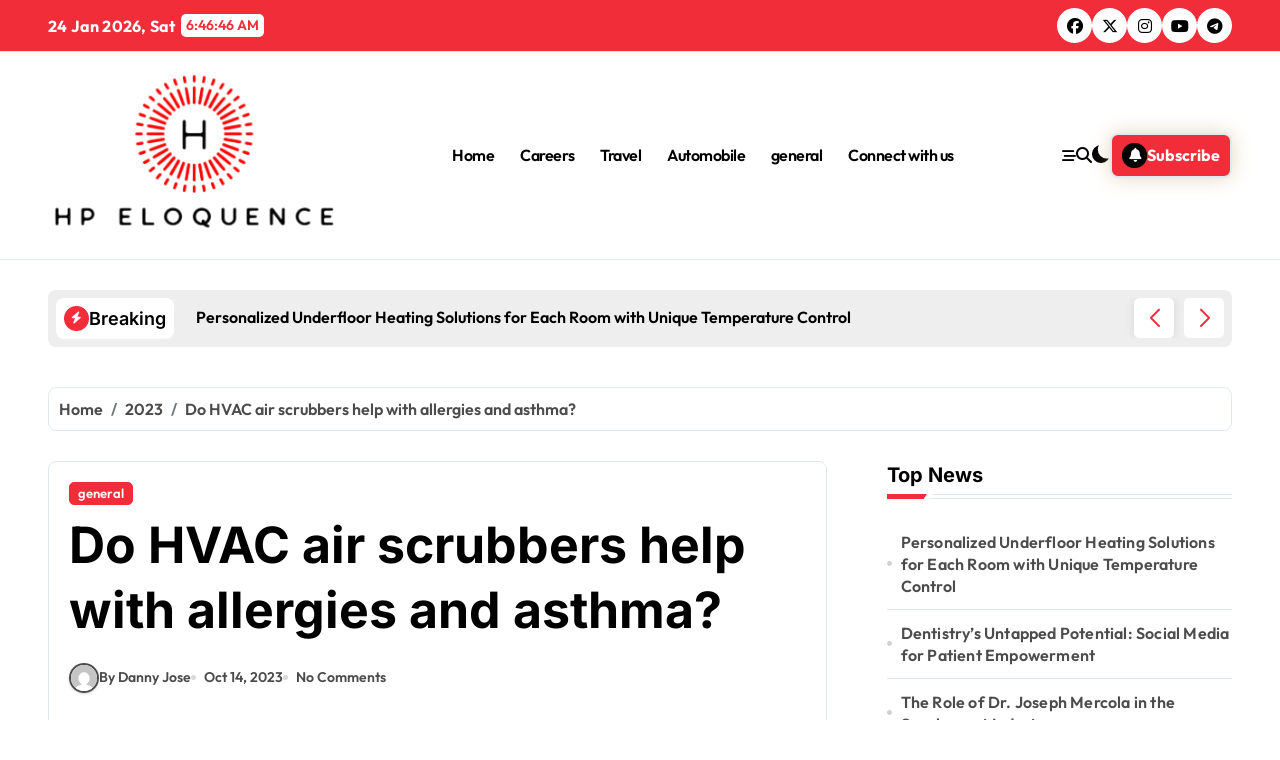

--- FILE ---
content_type: text/html; charset=UTF-8
request_url: https://hp-eloquence.com/2023/do-hvac-air-scrubbers-help-with-allergies-and-asthma.htm
body_size: 21398
content:
<!-- =========================
  Page Breadcrumb   
============================== -->
<!DOCTYPE html>
<html lang="en-US">
<head>
    <meta charset="UTF-8">
    <meta name="viewport" content="width=device-width, initial-scale=1">
    <link rel="profile" href="https://gmpg.org/xfn/11">
        <meta name='robots' content='index, follow, max-image-preview:large, max-snippet:-1, max-video-preview:-1'/>

	<!-- This site is optimized with the Yoast SEO plugin v26.8 - https://yoast.com/product/yoast-seo-wordpress/ -->
	<title>Do HVAC air scrubbers help with allergies and asthma? - Hp Eloquence</title>
	<link rel="canonical" href="https://hp-eloquence.com/2023/do-hvac-air-scrubbers-help-with-allergies-and-asthma.htm"/>
	<meta property="og:locale" content="en_US"/>
	<meta property="og:type" content="article"/>
	<meta property="og:title" content="Do HVAC air scrubbers help with allergies and asthma? - Hp Eloquence"/>
	<meta property="og:description" content="Indoor air quality is a basic worry for those experiencing allergies and asthma. Allergens and..."/>
	<meta property="og:url" content="https://hp-eloquence.com/2023/do-hvac-air-scrubbers-help-with-allergies-and-asthma.htm"/>
	<meta property="og:site_name" content="Hp Eloquence"/>
	<meta property="article:published_time" content="2023-10-14T06:11:21+00:00"/>
	<meta property="article:modified_time" content="2023-10-16T07:17:51+00:00"/>
	<meta property="og:image" content="https://hp-eloquence.com/wp-content/uploads/2023/10/11-1024x683.jpg"/>
	<meta name="author" content="Danny Jose"/>
	<meta name="twitter:card" content="summary_large_image"/>
	<meta name="twitter:label1" content="Written by"/>
	<meta name="twitter:data1" content="Danny Jose"/>
	<meta name="twitter:label2" content="Est. reading time"/>
	<meta name="twitter:data2" content="2 minutes"/>
	<script type="application/ld+json" class="yoast-schema-graph">{"@context":"https://schema.org","@graph":[{"@type":"Article","@id":"https://hp-eloquence.com/2023/do-hvac-air-scrubbers-help-with-allergies-and-asthma.htm#article","isPartOf":{"@id":"https://hp-eloquence.com/2023/do-hvac-air-scrubbers-help-with-allergies-and-asthma.htm"},"author":{"name":"Danny Jose","@id":"https://hp-eloquence.com/#/schema/person/2d1a8a9e67dd960a72029ec2f8434f1f"},"headline":"Do HVAC air scrubbers help with allergies and asthma?","datePublished":"2023-10-14T06:11:21+00:00","dateModified":"2023-10-16T07:17:51+00:00","mainEntityOfPage":{"@id":"https://hp-eloquence.com/2023/do-hvac-air-scrubbers-help-with-allergies-and-asthma.htm"},"wordCount":436,"publisher":{"@id":"https://hp-eloquence.com/#organization"},"image":{"@id":"https://hp-eloquence.com/2023/do-hvac-air-scrubbers-help-with-allergies-and-asthma.htm#primaryimage"},"thumbnailUrl":"https://hp-eloquence.com/wp-content/uploads/2023/10/11-1024x683.jpg","articleSection":["general"],"inLanguage":"en-US"},{"@type":"WebPage","@id":"https://hp-eloquence.com/2023/do-hvac-air-scrubbers-help-with-allergies-and-asthma.htm","url":"https://hp-eloquence.com/2023/do-hvac-air-scrubbers-help-with-allergies-and-asthma.htm","name":"Do HVAC air scrubbers help with allergies and asthma? - Hp Eloquence","isPartOf":{"@id":"https://hp-eloquence.com/#website"},"primaryImageOfPage":{"@id":"https://hp-eloquence.com/2023/do-hvac-air-scrubbers-help-with-allergies-and-asthma.htm#primaryimage"},"image":{"@id":"https://hp-eloquence.com/2023/do-hvac-air-scrubbers-help-with-allergies-and-asthma.htm#primaryimage"},"thumbnailUrl":"https://hp-eloquence.com/wp-content/uploads/2023/10/11-1024x683.jpg","datePublished":"2023-10-14T06:11:21+00:00","dateModified":"2023-10-16T07:17:51+00:00","breadcrumb":{"@id":"https://hp-eloquence.com/2023/do-hvac-air-scrubbers-help-with-allergies-and-asthma.htm#breadcrumb"},"inLanguage":"en-US","potentialAction":[{"@type":"ReadAction","target":["https://hp-eloquence.com/2023/do-hvac-air-scrubbers-help-with-allergies-and-asthma.htm"]}]},{"@type":"ImageObject","inLanguage":"en-US","@id":"https://hp-eloquence.com/2023/do-hvac-air-scrubbers-help-with-allergies-and-asthma.htm#primaryimage","url":"https://hp-eloquence.com/wp-content/uploads/2023/10/11-scaled.jpg","contentUrl":"https://hp-eloquence.com/wp-content/uploads/2023/10/11-scaled.jpg","width":2560,"height":1707,"caption":"uv light air scrubber"},{"@type":"BreadcrumbList","@id":"https://hp-eloquence.com/2023/do-hvac-air-scrubbers-help-with-allergies-and-asthma.htm#breadcrumb","itemListElement":[{"@type":"ListItem","position":1,"name":"Home","item":"https://hp-eloquence.com/"},{"@type":"ListItem","position":2,"name":"Do HVAC air scrubbers help with allergies and asthma?"}]},{"@type":"WebSite","@id":"https://hp-eloquence.com/#website","url":"https://hp-eloquence.com/","name":"Hp Eloquence","description":"Feed the knowledge with new recipe","publisher":{"@id":"https://hp-eloquence.com/#organization"},"potentialAction":[{"@type":"SearchAction","target":{"@type":"EntryPoint","urlTemplate":"https://hp-eloquence.com/?s={search_term_string}"},"query-input":{"@type":"PropertyValueSpecification","valueRequired":true,"valueName":"search_term_string"}}],"inLanguage":"en-US"},{"@type":"Organization","@id":"https://hp-eloquence.com/#organization","name":"Hp Eloquence","url":"https://hp-eloquence.com/","logo":{"@type":"ImageObject","inLanguage":"en-US","@id":"https://hp-eloquence.com/#/schema/logo/image/","url":"https://hp-eloquence.com/wp-content/uploads/2025/06/image-Photoroom-2025-06-20T151309.587.png","contentUrl":"https://hp-eloquence.com/wp-content/uploads/2025/06/image-Photoroom-2025-06-20T151309.587.png","width":327,"height":190,"caption":"Hp Eloquence"},"image":{"@id":"https://hp-eloquence.com/#/schema/logo/image/"}},{"@type":"Person","@id":"https://hp-eloquence.com/#/schema/person/2d1a8a9e67dd960a72029ec2f8434f1f","name":"Danny Jose","image":{"@type":"ImageObject","inLanguage":"en-US","@id":"https://hp-eloquence.com/#/schema/person/image/","url":"https://secure.gravatar.com/avatar/82cec40f73023ffb873da8fe25aa9cc91c5ba6e19f5afbcfe298fa210a37abd1?s=96&d=mm&r=g","contentUrl":"https://secure.gravatar.com/avatar/82cec40f73023ffb873da8fe25aa9cc91c5ba6e19f5afbcfe298fa210a37abd1?s=96&d=mm&r=g","caption":"Danny Jose"},"sameAs":["https://hp-eloquence.com"],"url":"https://hp-eloquence.com/author/admin"}]}</script>
	<!-- / Yoast SEO plugin. -->


<link rel="alternate" type="application/rss+xml" title="Hp Eloquence &raquo; Feed" href="https://hp-eloquence.com/feed"/>
<link rel="alternate" type="application/rss+xml" title="Hp Eloquence &raquo; Comments Feed" href="https://hp-eloquence.com/comments/feed"/>
<link rel="alternate" type="application/rss+xml" title="Hp Eloquence &raquo; Do HVAC air scrubbers help with allergies and asthma? Comments Feed" href="https://hp-eloquence.com/2023/do-hvac-air-scrubbers-help-with-allergies-and-asthma.htm/feed"/>
<link rel="alternate" title="oEmbed (JSON)" type="application/json+oembed" href="https://hp-eloquence.com/wp-json/oembed/1.0/embed?url=https%3A%2F%2Fhp-eloquence.com%2F2023%2Fdo-hvac-air-scrubbers-help-with-allergies-and-asthma.htm"/>
<link rel="alternate" title="oEmbed (XML)" type="text/xml+oembed" href="https://hp-eloquence.com/wp-json/oembed/1.0/embed?url=https%3A%2F%2Fhp-eloquence.com%2F2023%2Fdo-hvac-air-scrubbers-help-with-allergies-and-asthma.htm&#038;format=xml"/>
<link rel="preload" href="https://hp-eloquence.com/wp-content/fonts/inter/UcC73FwrK3iLTeHuS_nVMrMxCp50SjIa2JL7SUc.woff2" as="font" type="font/woff2" crossorigin>
<link rel="preload" href="https://hp-eloquence.com/wp-content/fonts/inter/UcC73FwrK3iLTeHuS_nVMrMxCp50SjIa0ZL7SUc.woff2" as="font" type="font/woff2" crossorigin>
<link rel="preload" href="https://hp-eloquence.com/wp-content/fonts/inter/UcC73FwrK3iLTeHuS_nVMrMxCp50SjIa2ZL7SUc.woff2" as="font" type="font/woff2" crossorigin>
<link rel="preload" href="https://hp-eloquence.com/wp-content/fonts/inter/UcC73FwrK3iLTeHuS_nVMrMxCp50SjIa1pL7SUc.woff2" as="font" type="font/woff2" crossorigin>
<link rel="preload" href="https://hp-eloquence.com/wp-content/fonts/inter/UcC73FwrK3iLTeHuS_nVMrMxCp50SjIa2pL7SUc.woff2" as="font" type="font/woff2" crossorigin>
<link rel="preload" href="https://hp-eloquence.com/wp-content/fonts/inter/UcC73FwrK3iLTeHuS_nVMrMxCp50SjIa25L7SUc.woff2" as="font" type="font/woff2" crossorigin>
<link rel="preload" href="https://hp-eloquence.com/wp-content/fonts/inter/UcC73FwrK3iLTeHuS_nVMrMxCp50SjIa1ZL7.woff2" as="font" type="font/woff2" crossorigin>
<link rel="preload" href="https://hp-eloquence.com/wp-content/fonts/jost/92zatBhPNqw73oDd4iYl.woff2" as="font" type="font/woff2" crossorigin>
<link rel="preload" href="https://hp-eloquence.com/wp-content/fonts/jost/92zatBhPNqw73ord4iYl.woff2" as="font" type="font/woff2" crossorigin>
<link rel="preload" href="https://hp-eloquence.com/wp-content/fonts/jost/92zatBhPNqw73oTd4g.woff2" as="font" type="font/woff2" crossorigin>
<link rel="preload" href="https://hp-eloquence.com/wp-content/fonts/kalam/YA9Qr0Wd4kDdMtD6GjLNkiQ4tg.woff2" as="font" type="font/woff2" crossorigin>
<link rel="preload" href="https://hp-eloquence.com/wp-content/fonts/kalam/YA9Qr0Wd4kDdMtD6GjLCkiQ4tg.woff2" as="font" type="font/woff2" crossorigin>
<link rel="preload" href="https://hp-eloquence.com/wp-content/fonts/kalam/YA9Qr0Wd4kDdMtD6GjLMkiQ.woff2" as="font" type="font/woff2" crossorigin>
<link rel="preload" href="https://hp-eloquence.com/wp-content/fonts/kalam/YA9dr0Wd4kDdMthQOCfzsw.woff2" as="font" type="font/woff2" crossorigin>
<link rel="preload" href="https://hp-eloquence.com/wp-content/fonts/kalam/YA9dr0Wd4kDdMthfOCfzsw.woff2" as="font" type="font/woff2" crossorigin>
<link rel="preload" href="https://hp-eloquence.com/wp-content/fonts/kalam/YA9dr0Wd4kDdMthROCc.woff2" as="font" type="font/woff2" crossorigin>
<link rel="preload" href="https://hp-eloquence.com/wp-content/fonts/kalam/YA9Qr0Wd4kDdMtDqHTLNkiQ4tg.woff2" as="font" type="font/woff2" crossorigin>
<link rel="preload" href="https://hp-eloquence.com/wp-content/fonts/kalam/YA9Qr0Wd4kDdMtDqHTLCkiQ4tg.woff2" as="font" type="font/woff2" crossorigin>
<link rel="preload" href="https://hp-eloquence.com/wp-content/fonts/kalam/YA9Qr0Wd4kDdMtDqHTLMkiQ.woff2" as="font" type="font/woff2" crossorigin>
<link rel="preload" href="https://hp-eloquence.com/wp-content/fonts/noto-serif/ga6daw1J5X9T9RW6j9bNVls-hfgvz8JcMofYTYf3D33Esw.woff2" as="font" type="font/woff2" crossorigin>
<link rel="preload" href="https://hp-eloquence.com/wp-content/fonts/noto-serif/ga6daw1J5X9T9RW6j9bNVls-hfgvz8JcMofYTYf-D33Esw.woff2" as="font" type="font/woff2" crossorigin>
<link rel="preload" href="https://hp-eloquence.com/wp-content/fonts/noto-serif/ga6daw1J5X9T9RW6j9bNVls-hfgvz8JcMofYTYf2D33Esw.woff2" as="font" type="font/woff2" crossorigin>
<link rel="preload" href="https://hp-eloquence.com/wp-content/fonts/noto-serif/ga6daw1J5X9T9RW6j9bNVls-hfgvz8JcMofYTYf5D33Esw.woff2" as="font" type="font/woff2" crossorigin>
<link rel="preload" href="https://hp-eloquence.com/wp-content/fonts/noto-serif/ga6daw1J5X9T9RW6j9bNVls-hfgvz8JcMofYTYeGD33Esw.woff2" as="font" type="font/woff2" crossorigin>
<link rel="preload" href="https://hp-eloquence.com/wp-content/fonts/noto-serif/ga6daw1J5X9T9RW6j9bNVls-hfgvz8JcMofYTYf1D33Esw.woff2" as="font" type="font/woff2" crossorigin>
<link rel="preload" href="https://hp-eloquence.com/wp-content/fonts/noto-serif/ga6daw1J5X9T9RW6j9bNVls-hfgvz8JcMofYTYf0D33Esw.woff2" as="font" type="font/woff2" crossorigin>
<link rel="preload" href="https://hp-eloquence.com/wp-content/fonts/noto-serif/ga6daw1J5X9T9RW6j9bNVls-hfgvz8JcMofYTYf6D30.woff2" as="font" type="font/woff2" crossorigin>
<link rel="preload" href="https://hp-eloquence.com/wp-content/fonts/open-sans/memvYaGs126MiZpBA-UvWbX2vVnXBbObj2OVTSKmu1aB.woff2" as="font" type="font/woff2" crossorigin>
<link rel="preload" href="https://hp-eloquence.com/wp-content/fonts/open-sans/memvYaGs126MiZpBA-UvWbX2vVnXBbObj2OVTSumu1aB.woff2" as="font" type="font/woff2" crossorigin>
<link rel="preload" href="https://hp-eloquence.com/wp-content/fonts/open-sans/memvYaGs126MiZpBA-UvWbX2vVnXBbObj2OVTSOmu1aB.woff2" as="font" type="font/woff2" crossorigin>
<link rel="preload" href="https://hp-eloquence.com/wp-content/fonts/open-sans/memvYaGs126MiZpBA-UvWbX2vVnXBbObj2OVTSymu1aB.woff2" as="font" type="font/woff2" crossorigin>
<link rel="preload" href="https://hp-eloquence.com/wp-content/fonts/open-sans/memvYaGs126MiZpBA-UvWbX2vVnXBbObj2OVTS2mu1aB.woff2" as="font" type="font/woff2" crossorigin>
<link rel="preload" href="https://hp-eloquence.com/wp-content/fonts/open-sans/memvYaGs126MiZpBA-UvWbX2vVnXBbObj2OVTVOmu1aB.woff2" as="font" type="font/woff2" crossorigin>
<link rel="preload" href="https://hp-eloquence.com/wp-content/fonts/open-sans/memvYaGs126MiZpBA-UvWbX2vVnXBbObj2OVTUGmu1aB.woff2" as="font" type="font/woff2" crossorigin>
<link rel="preload" href="https://hp-eloquence.com/wp-content/fonts/open-sans/memvYaGs126MiZpBA-UvWbX2vVnXBbObj2OVTSCmu1aB.woff2" as="font" type="font/woff2" crossorigin>
<link rel="preload" href="https://hp-eloquence.com/wp-content/fonts/open-sans/memvYaGs126MiZpBA-UvWbX2vVnXBbObj2OVTSGmu1aB.woff2" as="font" type="font/woff2" crossorigin>
<link rel="preload" href="https://hp-eloquence.com/wp-content/fonts/open-sans/memvYaGs126MiZpBA-UvWbX2vVnXBbObj2OVTS-muw.woff2" as="font" type="font/woff2" crossorigin>
<link rel="preload" href="https://hp-eloquence.com/wp-content/fonts/outfit/QGYvz_MVcBeNP4NJuktqQ4E.woff2" as="font" type="font/woff2" crossorigin>
<link rel="preload" href="https://hp-eloquence.com/wp-content/fonts/outfit/QGYvz_MVcBeNP4NJtEtq.woff2" as="font" type="font/woff2" crossorigin>
<link rel="preload" href="https://hp-eloquence.com/wp-content/fonts/poppins/pxiByp8kv8JHgFVrLDz8Z11lFc-K.woff2" as="font" type="font/woff2" crossorigin>
<link rel="preload" href="https://hp-eloquence.com/wp-content/fonts/poppins/pxiByp8kv8JHgFVrLDz8Z1JlFc-K.woff2" as="font" type="font/woff2" crossorigin>
<link rel="preload" href="https://hp-eloquence.com/wp-content/fonts/poppins/pxiByp8kv8JHgFVrLDz8Z1xlFQ.woff2" as="font" type="font/woff2" crossorigin>
<link rel="preload" href="https://hp-eloquence.com/wp-content/fonts/poppins/pxiEyp8kv8JHgFVrJJbecmNE.woff2" as="font" type="font/woff2" crossorigin>
<link rel="preload" href="https://hp-eloquence.com/wp-content/fonts/poppins/pxiEyp8kv8JHgFVrJJnecmNE.woff2" as="font" type="font/woff2" crossorigin>
<link rel="preload" href="https://hp-eloquence.com/wp-content/fonts/poppins/pxiEyp8kv8JHgFVrJJfecg.woff2" as="font" type="font/woff2" crossorigin>
<link rel="preload" href="https://hp-eloquence.com/wp-content/fonts/poppins/pxiByp8kv8JHgFVrLGT9Z11lFc-K.woff2" as="font" type="font/woff2" crossorigin>
<link rel="preload" href="https://hp-eloquence.com/wp-content/fonts/poppins/pxiByp8kv8JHgFVrLGT9Z1JlFc-K.woff2" as="font" type="font/woff2" crossorigin>
<link rel="preload" href="https://hp-eloquence.com/wp-content/fonts/poppins/pxiByp8kv8JHgFVrLGT9Z1xlFQ.woff2" as="font" type="font/woff2" crossorigin>
<link rel="preload" href="https://hp-eloquence.com/wp-content/fonts/poppins/pxiByp8kv8JHgFVrLEj6Z11lFc-K.woff2" as="font" type="font/woff2" crossorigin>
<link rel="preload" href="https://hp-eloquence.com/wp-content/fonts/poppins/pxiByp8kv8JHgFVrLEj6Z1JlFc-K.woff2" as="font" type="font/woff2" crossorigin>
<link rel="preload" href="https://hp-eloquence.com/wp-content/fonts/poppins/pxiByp8kv8JHgFVrLEj6Z1xlFQ.woff2" as="font" type="font/woff2" crossorigin>
<link rel="preload" href="https://hp-eloquence.com/wp-content/fonts/poppins/pxiByp8kv8JHgFVrLCz7Z11lFc-K.woff2" as="font" type="font/woff2" crossorigin>
<link rel="preload" href="https://hp-eloquence.com/wp-content/fonts/poppins/pxiByp8kv8JHgFVrLCz7Z1JlFc-K.woff2" as="font" type="font/woff2" crossorigin>
<link rel="preload" href="https://hp-eloquence.com/wp-content/fonts/poppins/pxiByp8kv8JHgFVrLCz7Z1xlFQ.woff2" as="font" type="font/woff2" crossorigin>
<link rel="preload" href="https://hp-eloquence.com/wp-content/fonts/poppins/pxiByp8kv8JHgFVrLDD4Z11lFc-K.woff2" as="font" type="font/woff2" crossorigin>
<link rel="preload" href="https://hp-eloquence.com/wp-content/fonts/poppins/pxiByp8kv8JHgFVrLDD4Z1JlFc-K.woff2" as="font" type="font/woff2" crossorigin>
<link rel="preload" href="https://hp-eloquence.com/wp-content/fonts/poppins/pxiByp8kv8JHgFVrLDD4Z1xlFQ.woff2" as="font" type="font/woff2" crossorigin>
<link rel="preload" href="https://hp-eloquence.com/wp-content/fonts/poppins/pxiByp8kv8JHgFVrLBT5Z11lFc-K.woff2" as="font" type="font/woff2" crossorigin>
<link rel="preload" href="https://hp-eloquence.com/wp-content/fonts/poppins/pxiByp8kv8JHgFVrLBT5Z1JlFc-K.woff2" as="font" type="font/woff2" crossorigin>
<link rel="preload" href="https://hp-eloquence.com/wp-content/fonts/poppins/pxiByp8kv8JHgFVrLBT5Z1xlFQ.woff2" as="font" type="font/woff2" crossorigin>
<link rel="preload" href="https://hp-eloquence.com/wp-content/fonts/raleway/1Ptug8zYS_SKggPNyCAIT5lu.woff2" as="font" type="font/woff2" crossorigin>
<link rel="preload" href="https://hp-eloquence.com/wp-content/fonts/raleway/1Ptug8zYS_SKggPNyCkIT5lu.woff2" as="font" type="font/woff2" crossorigin>
<link rel="preload" href="https://hp-eloquence.com/wp-content/fonts/raleway/1Ptug8zYS_SKggPNyCIIT5lu.woff2" as="font" type="font/woff2" crossorigin>
<link rel="preload" href="https://hp-eloquence.com/wp-content/fonts/raleway/1Ptug8zYS_SKggPNyCMIT5lu.woff2" as="font" type="font/woff2" crossorigin>
<link rel="preload" href="https://hp-eloquence.com/wp-content/fonts/raleway/1Ptug8zYS_SKggPNyC0ITw.woff2" as="font" type="font/woff2" crossorigin>
<link rel="preload" href="https://hp-eloquence.com/wp-content/fonts/roboto/KFO7CnqEu92Fr1ME7kSn66aGLdTylUAMa3GUBGEe.woff2" as="font" type="font/woff2" crossorigin>
<link rel="preload" href="https://hp-eloquence.com/wp-content/fonts/roboto/KFO7CnqEu92Fr1ME7kSn66aGLdTylUAMa3iUBGEe.woff2" as="font" type="font/woff2" crossorigin>
<link rel="preload" href="https://hp-eloquence.com/wp-content/fonts/roboto/KFO7CnqEu92Fr1ME7kSn66aGLdTylUAMa3CUBGEe.woff2" as="font" type="font/woff2" crossorigin>
<link rel="preload" href="https://hp-eloquence.com/wp-content/fonts/roboto/KFO7CnqEu92Fr1ME7kSn66aGLdTylUAMa3-UBGEe.woff2" as="font" type="font/woff2" crossorigin>
<link rel="preload" href="https://hp-eloquence.com/wp-content/fonts/roboto/KFO7CnqEu92Fr1ME7kSn66aGLdTylUAMawCUBGEe.woff2" as="font" type="font/woff2" crossorigin>
<link rel="preload" href="https://hp-eloquence.com/wp-content/fonts/roboto/KFO7CnqEu92Fr1ME7kSn66aGLdTylUAMaxKUBGEe.woff2" as="font" type="font/woff2" crossorigin>
<link rel="preload" href="https://hp-eloquence.com/wp-content/fonts/roboto/KFO7CnqEu92Fr1ME7kSn66aGLdTylUAMa3OUBGEe.woff2" as="font" type="font/woff2" crossorigin>
<link rel="preload" href="https://hp-eloquence.com/wp-content/fonts/roboto/KFO7CnqEu92Fr1ME7kSn66aGLdTylUAMa3KUBGEe.woff2" as="font" type="font/woff2" crossorigin>
<link rel="preload" href="https://hp-eloquence.com/wp-content/fonts/roboto/KFO7CnqEu92Fr1ME7kSn66aGLdTylUAMa3yUBA.woff2" as="font" type="font/woff2" crossorigin>
<link rel="preload" href="https://hp-eloquence.com/wp-content/fonts/rokkitt/qFdE35qfgYFjGy5hkEmCdubL.woff2" as="font" type="font/woff2" crossorigin>
<link rel="preload" href="https://hp-eloquence.com/wp-content/fonts/rokkitt/qFdE35qfgYFjGy5hkEiCdubL.woff2" as="font" type="font/woff2" crossorigin>
<link rel="preload" href="https://hp-eloquence.com/wp-content/fonts/rokkitt/qFdE35qfgYFjGy5hkEaCdg.woff2" as="font" type="font/woff2" crossorigin>
<link rel="preload" href="https://hp-eloquence.com/wp-content/fonts/lato/S6u9w4BMUTPHh7USSwaPGR_p.woff2" as="font" type="font/woff2" crossorigin>
<link rel="preload" href="https://hp-eloquence.com/wp-content/fonts/lato/S6u9w4BMUTPHh7USSwiPGQ.woff2" as="font" type="font/woff2" crossorigin>
<link rel="preload" href="https://hp-eloquence.com/wp-content/fonts/lato/S6uyw4BMUTPHjxAwXjeu.woff2" as="font" type="font/woff2" crossorigin>
<link rel="preload" href="https://hp-eloquence.com/wp-content/fonts/lato/S6uyw4BMUTPHjx4wXg.woff2" as="font" type="font/woff2" crossorigin>
<link rel="preload" href="https://hp-eloquence.com/wp-content/fonts/lato/S6u9w4BMUTPHh6UVSwaPGR_p.woff2" as="font" type="font/woff2" crossorigin>
<link rel="preload" href="https://hp-eloquence.com/wp-content/fonts/lato/S6u9w4BMUTPHh6UVSwiPGQ.woff2" as="font" type="font/woff2" crossorigin>
<link rel="preload" href="https://hp-eloquence.com/wp-content/fonts/lato/S6u8w4BMUTPHh30AUi-qJCY.woff2" as="font" type="font/woff2" crossorigin>
<link rel="preload" href="https://hp-eloquence.com/wp-content/fonts/lato/S6u8w4BMUTPHh30AXC-q.woff2" as="font" type="font/woff2" crossorigin>
<link rel="preload" href="https://hp-eloquence.com/wp-content/fonts/lato/S6u9w4BMUTPHh50XSwaPGR_p.woff2" as="font" type="font/woff2" crossorigin>
<link rel="preload" href="https://hp-eloquence.com/wp-content/fonts/lato/S6u9w4BMUTPHh50XSwiPGQ.woff2" as="font" type="font/woff2" crossorigin>
<link rel="preload" href="https://hp-eloquence.com/wp-content/fonts/poppins/pxiGyp8kv8JHgFVrLPTucXtAKPY.woff2" as="font" type="font/woff2" crossorigin>
<link rel="preload" href="https://hp-eloquence.com/wp-content/fonts/poppins/pxiGyp8kv8JHgFVrLPTufntAKPY.woff2" as="font" type="font/woff2" crossorigin>
<link rel="preload" href="https://hp-eloquence.com/wp-content/fonts/poppins/pxiGyp8kv8JHgFVrLPTucHtA.woff2" as="font" type="font/woff2" crossorigin>
<link rel="preload" href="https://hp-eloquence.com/wp-content/fonts/poppins/pxiByp8kv8JHgFVrLFj_Z11lFc-K.woff2" as="font" type="font/woff2" crossorigin>
<link rel="preload" href="https://hp-eloquence.com/wp-content/fonts/poppins/pxiByp8kv8JHgFVrLFj_Z1JlFc-K.woff2" as="font" type="font/woff2" crossorigin>
<link rel="preload" href="https://hp-eloquence.com/wp-content/fonts/poppins/pxiByp8kv8JHgFVrLFj_Z1xlFQ.woff2" as="font" type="font/woff2" crossorigin>
<style id='wp-img-auto-sizes-contain-inline-css' type='text/css'>img:is([sizes=auto i],[sizes^="auto," i]){contain-intrinsic-size:3000px 1500px}</style>
<link rel='stylesheet' id='newsxo-theme-fonts-css' href='https://hp-eloquence.com/wp-content/fonts/80fd8765cab3f375efede2f919b0b0d6.css?ver=20201110' type='text/css' media='all'/>
<style id='wp-emoji-styles-inline-css' type='text/css'>img.wp-smiley,img.emoji{display:inline!important;border:none!important;box-shadow:none!important;height:1em!important;width:1em!important;margin:0 .07em!important;vertical-align:-.1em!important;background:none!important;padding:0!important}</style>
<style id='wp-block-library-inline-css' type='text/css'>:root{--wp-block-synced-color:#7a00df;--wp-block-synced-color--rgb:122 , 0 , 223;--wp-bound-block-color:var(--wp-block-synced-color);--wp-editor-canvas-background:#ddd;--wp-admin-theme-color:#007cba;--wp-admin-theme-color--rgb:0 , 124 , 186;--wp-admin-theme-color-darker-10:#006ba1;--wp-admin-theme-color-darker-10--rgb:0 , 107 , 160.5;--wp-admin-theme-color-darker-20:#005a87;--wp-admin-theme-color-darker-20--rgb:0 , 90 , 135;--wp-admin-border-width-focus:2px}@media (min-resolution:192dpi){:root{--wp-admin-border-width-focus:1.5px}}.wp-element-button{cursor:pointer}:root .has-very-light-gray-background-color{background-color:#eee}:root .has-very-dark-gray-background-color{background-color:#313131}:root .has-very-light-gray-color{color:#eee}:root .has-very-dark-gray-color{color:#313131}:root .has-vivid-green-cyan-to-vivid-cyan-blue-gradient-background{background:linear-gradient(135deg,#00d084,#0693e3)}:root .has-purple-crush-gradient-background{background:linear-gradient(135deg,#34e2e4,#4721fb 50%,#ab1dfe)}:root .has-hazy-dawn-gradient-background{background:linear-gradient(135deg,#faaca8,#dad0ec)}:root .has-subdued-olive-gradient-background{background:linear-gradient(135deg,#fafae1,#67a671)}:root .has-atomic-cream-gradient-background{background:linear-gradient(135deg,#fdd79a,#004a59)}:root .has-nightshade-gradient-background{background:linear-gradient(135deg,#330968,#31cdcf)}:root .has-midnight-gradient-background{background:linear-gradient(135deg,#020381,#2874fc)}:root{--wp--preset--font-size--normal:16px;--wp--preset--font-size--huge:42px}.has-regular-font-size{font-size:1em}.has-larger-font-size{font-size:2.625em}.has-normal-font-size{font-size:var(--wp--preset--font-size--normal)}.has-huge-font-size{font-size:var(--wp--preset--font-size--huge)}.has-text-align-center{text-align:center}.has-text-align-left{text-align:left}.has-text-align-right{text-align:right}.has-fit-text{white-space:nowrap!important}#end-resizable-editor-section{display:none}.aligncenter{clear:both}.items-justified-left{justify-content:flex-start}.items-justified-center{justify-content:center}.items-justified-right{justify-content:flex-end}.items-justified-space-between{justify-content:space-between}.screen-reader-text{border:0;clip-path:inset(50%);height:1px;margin:-1px;overflow:hidden;padding:0;position:absolute;width:1px;word-wrap:normal!important}.screen-reader-text:focus{background-color:#ddd;clip-path:none;color:#444;display:block;font-size:1em;height:auto;left:5px;line-height:normal;padding:15px 23px 14px;text-decoration:none;top:5px;width:auto;z-index:100000}html :where(.has-border-color){border-style:solid}html :where([style*=border-top-color]){border-top-style:solid}html :where([style*=border-right-color]){border-right-style:solid}html :where([style*=border-bottom-color]){border-bottom-style:solid}html :where([style*=border-left-color]){border-left-style:solid}html :where([style*=border-width]){border-style:solid}html :where([style*=border-top-width]){border-top-style:solid}html :where([style*=border-right-width]){border-right-style:solid}html :where([style*=border-bottom-width]){border-bottom-style:solid}html :where([style*=border-left-width]){border-left-style:solid}html :where(img[class*=wp-image-]){height:auto;max-width:100%}:where(figure){margin:0 0 1em}html :where(.is-position-sticky){--wp-admin--admin-bar--position-offset:var(--wp-admin--admin-bar--height,0)}@media screen and (max-width:600px){html :where(.is-position-sticky){--wp-admin--admin-bar--position-offset:0}}</style><style id='global-styles-inline-css' type='text/css'>:root{--wp--preset--aspect-ratio--square:1;--wp--preset--aspect-ratio--4-3: 4/3;--wp--preset--aspect-ratio--3-4: 3/4;--wp--preset--aspect-ratio--3-2: 3/2;--wp--preset--aspect-ratio--2-3: 2/3;--wp--preset--aspect-ratio--16-9: 16/9;--wp--preset--aspect-ratio--9-16: 9/16;--wp--preset--color--black:#000;--wp--preset--color--cyan-bluish-gray:#abb8c3;--wp--preset--color--white:#fff;--wp--preset--color--pale-pink:#f78da7;--wp--preset--color--vivid-red:#cf2e2e;--wp--preset--color--luminous-vivid-orange:#ff6900;--wp--preset--color--luminous-vivid-amber:#fcb900;--wp--preset--color--light-green-cyan:#7bdcb5;--wp--preset--color--vivid-green-cyan:#00d084;--wp--preset--color--pale-cyan-blue:#8ed1fc;--wp--preset--color--vivid-cyan-blue:#0693e3;--wp--preset--color--vivid-purple:#9b51e0;--wp--preset--gradient--vivid-cyan-blue-to-vivid-purple:linear-gradient(135deg,#0693e3 0%,#9b51e0 100%);--wp--preset--gradient--light-green-cyan-to-vivid-green-cyan:linear-gradient(135deg,#7adcb4 0%,#00d082 100%);--wp--preset--gradient--luminous-vivid-amber-to-luminous-vivid-orange:linear-gradient(135deg,#fcb900 0%,#ff6900 100%);--wp--preset--gradient--luminous-vivid-orange-to-vivid-red:linear-gradient(135deg,#ff6900 0%,#cf2e2e 100%);--wp--preset--gradient--very-light-gray-to-cyan-bluish-gray:linear-gradient(135deg,#eee 0%,#a9b8c3 100%);--wp--preset--gradient--cool-to-warm-spectrum:linear-gradient(135deg,#4aeadc 0%,#9778d1 20%,#cf2aba 40%,#ee2c82 60%,#fb6962 80%,#fef84c 100%);--wp--preset--gradient--blush-light-purple:linear-gradient(135deg,#ffceec 0%,#9896f0 100%);--wp--preset--gradient--blush-bordeaux:linear-gradient(135deg,#fecda5 0%,#fe2d2d 50%,#6b003e 100%);--wp--preset--gradient--luminous-dusk:linear-gradient(135deg,#ffcb70 0%,#c751c0 50%,#4158d0 100%);--wp--preset--gradient--pale-ocean:linear-gradient(135deg,#fff5cb 0%,#b6e3d4 50%,#33a7b5 100%);--wp--preset--gradient--electric-grass:linear-gradient(135deg,#caf880 0%,#71ce7e 100%);--wp--preset--gradient--midnight:linear-gradient(135deg,#020381 0%,#2874fc 100%);--wp--preset--font-size--small:13px;--wp--preset--font-size--medium:20px;--wp--preset--font-size--large:36px;--wp--preset--font-size--x-large:42px;--wp--preset--spacing--20:.44rem;--wp--preset--spacing--30:.67rem;--wp--preset--spacing--40:1rem;--wp--preset--spacing--50:1.5rem;--wp--preset--spacing--60:2.25rem;--wp--preset--spacing--70:3.38rem;--wp--preset--spacing--80:5.06rem;--wp--preset--shadow--natural:6px 6px 9px rgba(0,0,0,.2);--wp--preset--shadow--deep:12px 12px 50px rgba(0,0,0,.4);--wp--preset--shadow--sharp:6px 6px 0 rgba(0,0,0,.2);--wp--preset--shadow--outlined:6px 6px 0 -3px #fff , 6px 6px #000;--wp--preset--shadow--crisp:6px 6px 0 #000}:root :where(.is-layout-flow) > :first-child{margin-block-start:0}:root :where(.is-layout-flow) > :last-child{margin-block-end:0}:root :where(.is-layout-flow) > *{margin-block-start:24px;margin-block-end:0}:root :where(.is-layout-constrained) > :first-child{margin-block-start:0}:root :where(.is-layout-constrained) > :last-child{margin-block-end:0}:root :where(.is-layout-constrained) > *{margin-block-start:24px;margin-block-end:0}:root :where(.is-layout-flex){gap:24px}:root :where(.is-layout-grid){gap:24px}body .is-layout-flex{display:flex}.is-layout-flex{flex-wrap:wrap;align-items:center}.is-layout-flex > :is(*, div){margin:0}body .is-layout-grid{display:grid}.is-layout-grid > :is(*, div){margin:0}.has-black-color{color:var(--wp--preset--color--black)!important}.has-cyan-bluish-gray-color{color:var(--wp--preset--color--cyan-bluish-gray)!important}.has-white-color{color:var(--wp--preset--color--white)!important}.has-pale-pink-color{color:var(--wp--preset--color--pale-pink)!important}.has-vivid-red-color{color:var(--wp--preset--color--vivid-red)!important}.has-luminous-vivid-orange-color{color:var(--wp--preset--color--luminous-vivid-orange)!important}.has-luminous-vivid-amber-color{color:var(--wp--preset--color--luminous-vivid-amber)!important}.has-light-green-cyan-color{color:var(--wp--preset--color--light-green-cyan)!important}.has-vivid-green-cyan-color{color:var(--wp--preset--color--vivid-green-cyan)!important}.has-pale-cyan-blue-color{color:var(--wp--preset--color--pale-cyan-blue)!important}.has-vivid-cyan-blue-color{color:var(--wp--preset--color--vivid-cyan-blue)!important}.has-vivid-purple-color{color:var(--wp--preset--color--vivid-purple)!important}.has-black-background-color{background-color:var(--wp--preset--color--black)!important}.has-cyan-bluish-gray-background-color{background-color:var(--wp--preset--color--cyan-bluish-gray)!important}.has-white-background-color{background-color:var(--wp--preset--color--white)!important}.has-pale-pink-background-color{background-color:var(--wp--preset--color--pale-pink)!important}.has-vivid-red-background-color{background-color:var(--wp--preset--color--vivid-red)!important}.has-luminous-vivid-orange-background-color{background-color:var(--wp--preset--color--luminous-vivid-orange)!important}.has-luminous-vivid-amber-background-color{background-color:var(--wp--preset--color--luminous-vivid-amber)!important}.has-light-green-cyan-background-color{background-color:var(--wp--preset--color--light-green-cyan)!important}.has-vivid-green-cyan-background-color{background-color:var(--wp--preset--color--vivid-green-cyan)!important}.has-pale-cyan-blue-background-color{background-color:var(--wp--preset--color--pale-cyan-blue)!important}.has-vivid-cyan-blue-background-color{background-color:var(--wp--preset--color--vivid-cyan-blue)!important}.has-vivid-purple-background-color{background-color:var(--wp--preset--color--vivid-purple)!important}.has-black-border-color{border-color:var(--wp--preset--color--black)!important}.has-cyan-bluish-gray-border-color{border-color:var(--wp--preset--color--cyan-bluish-gray)!important}.has-white-border-color{border-color:var(--wp--preset--color--white)!important}.has-pale-pink-border-color{border-color:var(--wp--preset--color--pale-pink)!important}.has-vivid-red-border-color{border-color:var(--wp--preset--color--vivid-red)!important}.has-luminous-vivid-orange-border-color{border-color:var(--wp--preset--color--luminous-vivid-orange)!important}.has-luminous-vivid-amber-border-color{border-color:var(--wp--preset--color--luminous-vivid-amber)!important}.has-light-green-cyan-border-color{border-color:var(--wp--preset--color--light-green-cyan)!important}.has-vivid-green-cyan-border-color{border-color:var(--wp--preset--color--vivid-green-cyan)!important}.has-pale-cyan-blue-border-color{border-color:var(--wp--preset--color--pale-cyan-blue)!important}.has-vivid-cyan-blue-border-color{border-color:var(--wp--preset--color--vivid-cyan-blue)!important}.has-vivid-purple-border-color{border-color:var(--wp--preset--color--vivid-purple)!important}.has-vivid-cyan-blue-to-vivid-purple-gradient-background{background:var(--wp--preset--gradient--vivid-cyan-blue-to-vivid-purple)!important}.has-light-green-cyan-to-vivid-green-cyan-gradient-background{background:var(--wp--preset--gradient--light-green-cyan-to-vivid-green-cyan)!important}.has-luminous-vivid-amber-to-luminous-vivid-orange-gradient-background{background:var(--wp--preset--gradient--luminous-vivid-amber-to-luminous-vivid-orange)!important}.has-luminous-vivid-orange-to-vivid-red-gradient-background{background:var(--wp--preset--gradient--luminous-vivid-orange-to-vivid-red)!important}.has-very-light-gray-to-cyan-bluish-gray-gradient-background{background:var(--wp--preset--gradient--very-light-gray-to-cyan-bluish-gray)!important}.has-cool-to-warm-spectrum-gradient-background{background:var(--wp--preset--gradient--cool-to-warm-spectrum)!important}.has-blush-light-purple-gradient-background{background:var(--wp--preset--gradient--blush-light-purple)!important}.has-blush-bordeaux-gradient-background{background:var(--wp--preset--gradient--blush-bordeaux)!important}.has-luminous-dusk-gradient-background{background:var(--wp--preset--gradient--luminous-dusk)!important}.has-pale-ocean-gradient-background{background:var(--wp--preset--gradient--pale-ocean)!important}.has-electric-grass-gradient-background{background:var(--wp--preset--gradient--electric-grass)!important}.has-midnight-gradient-background{background:var(--wp--preset--gradient--midnight)!important}.has-small-font-size{font-size:var(--wp--preset--font-size--small)!important}.has-medium-font-size{font-size:var(--wp--preset--font-size--medium)!important}.has-large-font-size{font-size:var(--wp--preset--font-size--large)!important}.has-x-large-font-size{font-size:var(--wp--preset--font-size--x-large)!important}</style>

<style id='classic-theme-styles-inline-css' type='text/css'>.wp-block-button__link{color:#fff;background-color:#32373c;border-radius:9999px;box-shadow:none;text-decoration:none;padding:calc(.667em + 2px) calc(1.333em + 2px);font-size:1.125em}.wp-block-file__button{background:#32373c;color:#fff;text-decoration:none}</style>
<link rel='stylesheet' id='contact-form-7-css' href='https://hp-eloquence.com/wp-content/plugins/contact-form-7/includes/css/styles.css?ver=6.1.4' type='text/css' media='all'/>
<link rel="stylesheet" href="https://hp-eloquence.com/wp-content/themes/newsxo/assets/css/all.css?ver=6.9" media="print" onload="this.media='all'"><noscript><link rel="stylesheet" href="https://hp-eloquence.com/wp-content/themes/newsxo/assets/css/all.css?ver=6.9"></noscript><link rel='stylesheet' id='dark-css' href='https://hp-eloquence.com/wp-content/themes/newsxo/assets/css/colors/dark.css?ver=6.9' type='text/css' media='all'/>
<link rel='stylesheet' id='default-color-css' href='https://hp-eloquence.com/wp-content/themes/newsxo/assets/css/colors/default-color.css?ver=6.9' type='text/css' media='all'/>
<link rel='stylesheet' id='core-css' href='https://hp-eloquence.com/wp-content/themes/newsxo/assets/css/sass/core.css?ver=6.9' type='text/css' media='all'/>
<link rel='stylesheet' id='core-rtl-css' href='https://hp-eloquence.com/wp-content/themes/newsxo/assets/css/sass/core-rtl.css?ver=6.9' type='text/css' media='all'/>
<link rel='stylesheet' id='newsxo-style-css' href='https://hp-eloquence.com/wp-content/themes/newsxo-child/style.css?ver=6.9' type='text/css' media='all'/>
<style id='newsxo-style-inline-css' type='text/css'>table{border-collapse:collapse;margin:0 0 24px;width:100%;word-wrap:break-word}table,th,td{border:1px solid #e9e9e9}th{background:#f6f6f6;padding:8px 11px;text-align:start}td a{font-weight:700}td{padding:8px 11px}.small.single a,p a,.small.single .nav-links a:hover,.bs-info-author-block .title a:hover,.bs-sidebar .bs-widget ul li a:hover,.wp-block-latest-comments .wp-block-latest-comments__comment-link:hover,.bs-blog-meta a:hover,.small.single .wp-block-latest-posts li a:hover,.small.single .wp-block-categories-list li a:hover,.small.single .wp-block-categories__list li a:hover,.small.single .wp-block-archives-list li a:hover,.bs-footer-copyright p a:hover,.page-class .bs-card-box a{text-decoration:underline}.small.single a:hover,p a:hover,.small.single .wp-block-button__link,.site-title a,.small.single .nav-links a,.small.single .single-nav-links a,a,.site-title-footer a,.small.single .wp-block-latest-posts li a,.small.single .wp-block-categories-list li a,.small.single .wp-block-categories__list li a,.small.single .wp-block-archives-list li a,.bs-footer-copyright p a,.page-class .bs-card-box a:hover,.page-class .bs-card-box .wp-block-button__link{text-decoration:none}.content table,.single table{border-collapse:collapse;margin:0 0 24px;width:100%;word-wrap:break-word}.wp-block-calendar table th{background:#f6f6f6;color:#01012f;padding:8px 11.2px;text-align:start;font-weight:700}.content td,.single td{padding:8px 11.2px}.content table,.single table .content th,.single th .content td,.single td{border:1px solid #e9e9e9}.form-control{border-radius:0;margin-bottom:20px;box-shadow:inherit;padding:6px 12px;line-height:40px;border-width:2px;border-style:solid;height:40px}.form-control:focus{box-shadow:inherit}address{margin:0 0 1.6rem;line-height:2}pre{margin-bottom:32px;max-width:100%;overflow:auto;padding:16px}mark,ins,.mark{padding:2px 5px;border-radius:3px}hr{background-color:#e9e9e9;border:0;height:1px}code,kbd,tt,var{font-size:16px}code,kbd,tt,var,samp,pre{font-family:Inconsolata,monospace;-webkit-hyphens:none;hyphens:none}abbr,acronym{border-bottom:1px dotted #e9e9e9;cursor:help}iframe{border:0}big{font-size:125%}s,strike,del{text-decoration:line-through}em,cite,q{font-style:italic}ins,mark{text-decoration:none;padding:0 3px}mark,span.highlight,code,kbd,var,samp,tt{padding:2px 5px;border-radius:4px}legend{color:#000;padding:5px 10px;font-weight:600;display:table;max-width:100%;border-bottom:none;width:auto;padding:0;white-space:normal}.gallery .gallery-icon img{height:auto;max-width:100%;padding:0;border:5px solid var(--box-color);box-shadow:0 0 5px 2px rgba(45,20,20,.3)}fieldset{margin-bottom:1rem;border:1px solid #e9e9e9;margin:0 2px;padding:.35rem .95rem .75rem}fieldset p{margin:0 0 20px}.post-edit-link i{margin-left:0}.post-edit-link{margin-left:5px}::-webkit-input-placeholder{color:#463838}:-moz-placeholder{color:#463838}::-moz-placeholder{color:#463838}:-ms-input-placeholder{color:#463838}.screen-reader-text{border:0;clip:rect(1px,1px,1px,1px);clip-path:inset(50%);height:1px;margin:-1px;overflow:hidden;padding:0;position:absolute;width:1px;word-wrap:normal!important;transition:0s}.screen-reader-text:focus{background-color:#eee;clip:auto!important;clip-path:none;color:#444;display:block;font-size:1em;height:auto;left:5px;line-height:normal;padding:15px 23px 14px;text-decoration:none;top:5px;width:auto;z-index:100000}.skip-link:focus{display:block;left:.6rem;top:.7rem;font-size:1rem;font-weight:600;text-decoration:none;line-height:normal;z-index:100000;left:auto}.wp-smiley{margin-bottom:0!important}.has-text-align-left{text-align:start!important}.has-text-align-center{text-align:center!important}.has-text-align-right{text-align:end!important}.gallery{margin-left:-.5em;margin-right:-.5em}.gallery:after{display:table;content:"";clear:both}.gallery-item{margin:0;padding:.5em}.gallery-item{float:left}.rtl .gallery-item{float:right}.gallery-item img{width:100%}.gallery-columns-1 .gallery-item{width:100%;float:none}.gallery-columns-2 .gallery-item{width:50%}.gallery-columns-2 .gallery-item:nth-child(2n+1) {clear:left}.rtl .gallery-columns-2 .gallery-item:nth-child(2n+1) {clear:right}.gallery-columns-3 .gallery-item{width:33.3333%}.gallery-columns-3 .gallery-item:nth-child(3n+1) {clear:left}.rtl .gallery-columns-3 .gallery-item:nth-child(3n+1) {clear:right}.gallery-columns-4 .gallery-item{width:25%}.gallery-columns-4 .gallery-item:nth-child(4n+1) {clear:left}.rtl .gallery-columns-4 .gallery-item:nth-child(4n+1) {clear:right}.gallery-columns-5 .gallery-item{width:20%}.gallery-columns-5 .gallery-item:nth-child(5n+1) {clear:left}.rtl .gallery-columns-5 .gallery-item:nth-child(5n+1) {clear:right}.gallery-columns-6 .gallery-item{width:16.6667%}.gallery-columns-6 .gallery-item:nth-child(6n+1) {clear:left}.rtl .gallery-columns-6 .gallery-item:nth-child(6n+1) {clear:right}.gallery-columns-7 .gallery-item{width:14.2857%}.gallery-columns-7 .gallery-item:nth-child(7n+1) {clear:left}.rtl .gallery-columns-7 .gallery-item:nth-child(7n+1) {clear:right}.gallery-columns-8 .gallery-item{width:12.5%}.gallery-columns-8 .gallery-item:nth-child(8n+1) {clear:left}.rtl .gallery-columns-8 .gallery-item:nth-child(8n+1) {clear:right}.gallery-columns-9 .gallery-item{width:11.1111%}.gallery-columns-9 .gallery-item:nth-child(9n+1) {clear:left}.rtl .gallery-columns-9 .gallery-item:nth-child(9n+1) {clear:right}.wp-block-button .wp-block-button__link{font-size:16px;border:2px solid;margin-bottom:1rem}:where(.wp-block-search__button-inside .wp-block-search__inside-wrapper) {border:none}.entry-content img{margin:0 0 1.5em 0}.alignleft:has(img),
img.alignleft {margin-right:1.5em;display:inline;float:left}.alignright:has(img),
img.alignright {margin-left:1.5em;display:inline;float:right}.aligncenter:has(img),
img.aligncenter {margin-right:auto;margin-left:auto;display:block;clear:both}.wp-caption{margin-bottom:1.5em;text-align:center;padding-top:5px}.wp-caption img{border:0 none;padding:0;margin:0}.wp-caption p.wp-caption-text{line-height:1.5;font-size:10px;margin:0}.wp-caption,.gallery-caption{max-width:100%}.wp-smiley{margin:0!important;max-height:1em}blockquote.left{margin-right:20px;text-align:end;margin-left:0;width:33%;float:left}blockquote.right{margin-left:20px;text-align:start;margin-right:0;width:33%;float:right}.wpcf7-form{margin-bottom:50px}.wpcf7-form label{display:block}.wpcf7-textarea{height:200px}.commentlist .bypostauthor{padding:0}.bs-sidebar .bs-left-menu-widget ul li{border-radius:0;margin:0;padding:10px 20px}.bs-sidebar .bs-left-menu-widget ul li:hover,.bs-sidebar .bs-left-menu-widget ul li.active{border-radius:0 30px 30px 0}.wp-block-group__inner-container{overflow-x:hidden}ol.wp-block-latest-comments{padding:0;margin-bottom:0}.wp-block-separator:not(.is-style-dots):not(.is-style-wide):not(.alignwide):not(.alignwide):not(.alignfull) {max-width:100px;margin:auto}.bs-sidebar .wp-block-social-links .wp-social-link{padding:0}.bs-sidebar .wp-block-social-links .wp-social-link:last-child{margin-bottom:10px}.bs-sidebar .wp-block-social-links .wp-social-link .wp-block-social-link-anchor:hover{padding:.25em}.bs-widget .calendar_wrap table{width:100%;font-size:15px}.bs-widget .calendar_wrap table caption{font-size:16px;font-weight:500;line-height:35px;margin-bottom:0;padding:5px 12px;text-align:center;border-width:1px;border-style:solid}.bs-widget .calendar_wrap table thead th{border-width:1px;border-style:solid}.bs-widget .calendar_wrap table tbody td:hover,.bs-widget .calendar_wrap table tbody #today:hover{transition:all .3s ease 0s}.bs-widget .calendar_wrap table tfoot{border-width:1px;border-style:solid}.bs-widget .calendar_wrap table thead th{text-align:center;padding:6px 0}.bs-widget .calendar_wrap table tbody td{line-height:1.7;transition:background .15s ease 0s;text-align:center;border-width:1px;border-style:solid;padding:3px 5px}.bs-widget .calendar_wrap table tfoot{font-size:11px}.bs-widget .calendar_wrap table tfoot tr td#prev{padding:5px;text-transform:uppercase}.bs-widget .calendar_wrap table tfoot tr td#next{padding:5px;text-align:end;text-transform:uppercase}.bs-widget .calendar_wrap .wp-calendar-nav{display:flex;justify-content:space-between;padding:5px 5px 0 5px}.bs-sidebar .bs-widget .textwidget select,.bs-sidebar .bs-widget .textwidget img{width:100%}.bs-sidebar .bs-widget .textwidget img.size-large{height:auto}.wp-block-gallery{display:flex;flex-wrap:wrap;margin:0;justify-content:space-between}.wp-block-gallery .wp-block-image{max-width:calc(50% - 5px);margin:0}.featured-image-caption{display:block;text-align:center}button.mfp-close:hover,button.mfp-close:focus{background:inherit}#cancel-comment-reply-link{margin-left:10px;padding:5px 10px;font-size:16px;border:2px solid;border-radius:8px}.post-items ul:not(.post-categories) li a,
.post-items ol:not(.post-categories) li a,
.post-items table a,
strong a,
blockquote a,
code a,
.navigation.posts-navigation .nav-links a:hover,
.navigation.posts-navigation .nav-links a:hover,
.comment-reply-link,
.widget_text a:not(.more-link):not(.button),
.comment-content a,
.theme-custom-block a,
.comment-detail .edit-link a,
.comment-detail .reply a,
pre.wp-block-code a,
.comment-reply-link {text-decoration:underline}.comments-area .reply a{text-decoration:none}.single-nav-links{display:flex;flex-wrap:wrap;grid-gap:6px;justify-content:center;margin-top:30px}.single-nav-links a,.single-nav-links span{box-shadow:0 1px 3px rgba(0,0,0,.15);cursor:pointer;display:inline-flex;font-size:18px;line-height:40px;margin:0;padding:0;white-space:nowrap;width:auto;min-width:40px;height:40px;transition:all .3s ease 0s;text-decoration:none;position:relative;border-radius:30px;font-weight:500;align-items:center;justify-content:center;border-width:1px;border-style:solid}.wp-block-file{display:flex;justify-content:space-between;align-items:center;flex-wrap:wrap}.wp-block-file .wp-block-file__button{padding:.5em 1em}.wp-block-file a:not(.wp-block-file__button) {font-weight:700}#comments .comment-list .children>li{position:relative}#comments .comment-list .children>li:before{position:absolute;content:"";height: calc(100% + 25px);width:.1rem;background-color:rgba(185,185,185,.4);left:auto;right:auto;top:-1.5rem}#comments .comment-list .children>li:before{left:-2.5rem}.rtl #comments .comment-list .children>li:before{right:-2.5rem}#comments .comment-list .children>li:last-child:before{height:7rem}#comments .comment-list .children>li:after{position:absolute;content:"";height:.1rem;width:2.5rem;background-color:rgba(185,185,185,.4);left:auto;right:auto;top:5.5rem}#comments .comment-list .children>li:after{left:-2.5rem}.rtl #comments .comment-list .children>li:after{right:-2.5rem}.comment-metadata .edit-link{padding-right:0;padding-left:0;font-size:14px}.comment-metadata .edit-link{padding-right:3rem}.rtl .comment-metadata .edit-link{padding-left:3rem}.comment-body .reply{position:absolute;top:3.1rem;right:auto;left:auto}.comment-body .reply{right:2rem}.rtl .comment-body .reply{left:2rem}.comment-reply-title{margin-bottom:.5rem}.small.single .wp-block-quote.is-large,.small.single .wp-block-quote.is-style-large{position:relative;width:100%;border-width:0 0 0 5px;border-style:solid;padding-left:8px;padding:30px;border-radius:10px;margin-bottom:32px}.small.single .wp-block-quote cite,blockquote cite{text-align:inherit}.small.single .wp-block-latest-posts,.small.single .wp-block-categories-list,.small.single .wp-block-categories__list,.small.single .wp-block-archives-list{padding:0}.small.single .wp-block-latest-posts li,.small.single .wp-block-categories-list li,.small.single .wp-block-categories__list li,.small.single .wp-block-archives-list li{font-size:1.125rem;font-weight:700}.small.single .wp-block-latest-posts li:before,.small.single .wp-block-categories-list li:before,.small.single .wp-block-categories__list li:before,.small.single .wp-block-archives-list li:before{display:none}.alignfull,.alignwide,.wp-block-cover{margin-top:3.2rem;margin-bottom:3.2rem}.wp-block-image figcaption{margin:1rem auto 0 auto}figcaption{font-size:1rem;margin-top:.25rem}#content iframe{max-width:100%}.post-password-form{padding:4rem 3rem;border:.1rem solid rgba(185,185,185,.4);text-align:center}.post-password-form>p:first-child{max-width:30rem;margin-left:auto;margin-right:auto;font-size:1rem}.bs-blog-post.single .small .post-password-form>p:last-child{margin-bottom:0}.post-password-form label{font-weight:600;text-align:start;display:inline-block}.post-password-form label input{margin-top:.5rem}hr{margin:1rem 0;color:inherit;background-color:currentColor;border:0;opacity:.25}ol,ul,dl{margin-top:0;margin-bottom:1rem}dt{font-weight:700}dd{margin-bottom:.5rem;margin-left:0;margin-inline-start:40px}.small.single ul,.page-class .bs-card-box ul{list-style-type:disc}.wp-block-image:has(+ .edit-link) .alignleft {float:none}.rtl .skip-link:focus{left:auto}.rtl img.alignleft, .rtl .alignleft:has(img) {margin-left:1.5em;display:inline;float:right}.rtl img.alignright, .rtl .alignright:has(img) {margin-right:1.5em;display:inline;float:left}.sm{box-sizing:border-box;position:relative;z-index:9;-webkit-tap-highlight-color:rgba(0,0,0,0)}.sm,.sm ul,.sm li{display:block;list-style:none;margin:0;padding:0;line-height:normal;text-align:start}.sm-rtl,.sm-rtl ul,.sm-rtl li{direction:rtl;text-align:end}.sm>li>h1,.sm>li>h2,.sm>li>h3,.sm>li>h4,.sm>li>h5,.sm>li>h6{margin:0;padding:0}.sm ul{display:none}.sm li,.sm a{position:relative}.sm a{display:block}.sm a.disabled{cursor:default}.sm::after{content:"";display:block;height:0;font:0/0 serif;clear:both;overflow:hidden}.sm *,.sm *::before,.sm *::after{box-sizing:inherit}.sm-clean a,.sm-clean a:hover,.sm-clean a:focus,.sm-clean a:active{padding-right:58px;color:#555;text-decoration:none}.sm-clean a.current{color:#d23600}.sm-clean a.disabled{color:#bbb}.sm-clean a .sub-arrow{position:absolute;top:50%;margin-top:-17px;left:auto;right:4px;width:34px;height:34px;overflow:hidden;font:bold 16px/34px monospace!important;text-align:center;text-shadow:none;background:rgba(255,255,255,.5);border-radius:5px}.sm-clean a .sub-arrow::before{content:'+'}.sm-clean a.highlighted .sub-arrow::before{content:'-'}.sm-clean > li:last-child > a, .sm-clean > li:last-child > *:not(ul) a, .sm-clean > li:last-child > ul, .sm-clean > li:last-child > ul > li:last-child > a, .sm-clean > li:last-child > ul > li:last-child > *:not(ul) a, .sm-clean > li:last-child > ul > li:last-child > ul, .sm-clean > li:last-child > ul > li:last-child > ul > li:last-child > a, .sm-clean > li:last-child > ul > li:last-child > ul > li:last-child > *:not(ul) a, .sm-clean > li:last-child > ul > li:last-child > ul > li:last-child > ul, .sm-clean > li:last-child > ul > li:last-child > ul > li:last-child > ul > li:last-child > a, .sm-clean > li:last-child > ul > li:last-child > ul > li:last-child > ul > li:last-child > *:not(ul) a, .sm-clean > li:last-child > ul > li:last-child > ul > li:last-child > ul > li:last-child > ul, .sm-clean > li:last-child > ul > li:last-child > ul > li:last-child > ul > li:last-child > ul > li:last-child > a, .sm-clean > li:last-child > ul > li:last-child > ul > li:last-child > ul > li:last-child > ul > li:last-child > *:not(ul) a, .sm-clean > li:last-child > ul > li:last-child > ul > li:last-child > ul > li:last-child > ul > li:last-child > ul {border-radius:0 0 5px 5px}.sm-clean > li:last-child > a.highlighted, .sm-clean > li:last-child > *:not(ul) a.highlighted, .sm-clean > li:last-child > ul > li:last-child > a.highlighted, .sm-clean > li:last-child > ul > li:last-child > *:not(ul) a.highlighted, .sm-clean > li:last-child > ul > li:last-child > ul > li:last-child > a.highlighted, .sm-clean > li:last-child > ul > li:last-child > ul > li:last-child > *:not(ul) a.highlighted, .sm-clean > li:last-child > ul > li:last-child > ul > li:last-child > ul > li:last-child > a.highlighted, .sm-clean > li:last-child > ul > li:last-child > ul > li:last-child > ul > li:last-child > *:not(ul) a.highlighted, .sm-clean > li:last-child > ul > li:last-child > ul > li:last-child > ul > li:last-child > ul > li:last-child > a.highlighted, .sm-clean > li:last-child > ul > li:last-child > ul > li:last-child > ul > li:last-child > ul > li:last-child > *:not(ul) a.highlighted {border-radius:0}.sm-clean li{border-top:1px solid rgba(0,0,0,.05)}.sm-clean>li:first-child{border-top:0}.sm-clean ul{background:rgba(162,162,162,.1)}.sm-clean ul a,.sm-clean ul a:hover,.sm-clean ul a:focus,.sm-clean ul a:active{font-size:16px;border-left:8px solid transparent;border-right:8px solid transparent}.sm-clean ul ul a,.sm-clean ul ul a:hover,.sm-clean ul ul a:focus,.sm-clean ul ul a:active{border-left:16px solid transparent}.sm-clean ul ul ul a,.sm-clean ul ul ul a:hover,.sm-clean ul ul ul a:focus,.sm-clean ul ul ul a:active{border-left:24px solid transparent}.sm-clean ul ul ul ul a,.sm-clean ul ul ul ul a:hover,.sm-clean ul ul ul ul a:focus,.sm-clean ul ul ul ul a:active{border-left:32px solid transparent}.sm-clean ul ul ul ul ul a,.sm-clean ul ul ul ul ul a:hover,.sm-clean ul ul ul ul ul a:focus,.sm-clean ul ul ul ul ul a:active{border-left:40px solid transparent}.rtl .sm-clean ul a,.rtl .sm-clean ul a:hover,.rtl .sm-clean ul a:focus,.rtl .sm-clean ul a:active{font-size:16px;border-left:0 solid transparent;border-right:8px solid transparent}.rtl .sm-clean ul ul a,.rtl .sm-clean ul ul a:hover,.rtl .sm-clean ul ul a:focus,.rtl .sm-clean ul ul a:active{border-left:0 solid transparent;border-right:16px solid transparent}.rtl .sm-clean ul ul ul a,.rtl .sm-clean ul ul ul a:hover,.rtl .sm-clean ul ul ul a:focus,.rtl .sm-clean ul ul ul a:active{border-left:0 solid transparent;border-right:24px solid transparent}.rtl .sm-clean ul ul ul ul a,.rtl .sm-clean ul ul ul ul a:hover,.rtl .sm-clean ul ul ul ul a:focus,.rtl .sm-clean ul ul ul ul a:active{border-left:0 solid transparent;border-right:32px solid transparent}.rtl .sm-clean ul ul ul ul ul a,.rtl .sm-clean ul ul ul ul ul a:hover,.rtl .sm-clean ul ul ul ul ul a:focus,.rtl .sm-clean ul ul ul ul ul a:active{border-left:0 solid transparent;border-right:40px solid transparent}@media (min-width:991px){.sm-clean ul{position:absolute;width:12em}.sm-clean li{float:left}.sm-clean.sm-rtl li{float:right}.sm-clean ul li,.sm-clean.sm-rtl ul li,.sm-clean.sm-vertical li{float:none}.sm-clean a{white-space:nowrap}.sm-clean ul a,.sm-clean.sm-vertical a{white-space:normal}.sm-clean .sm-nowrap > li > a, .sm-clean .sm-nowrap > li > :not(ul) a {white-space:nowrap}.sm-clean a,.sm-clean a:hover,.sm-clean a:focus,.sm-clean a:active,.sm-clean a.highlighted{padding:1rem .8rem;border-radius:0!important}.sm-clean a:hover,.sm-clean a:focus,.sm-clean a:active,.sm-clean a.highlighted{cursor:inherit}.sm-clean a.current{cursor:inherit}.sm-clean a.disabled{color:#bbb}.sm-clean a.has-submenu{padding-right:24px}.sm-clean a .sub-arrow{top:50%;margin-top:-2px;right:12px;width:0;height:0;border-width:4px;border-style:solid dashed dashed dashed;border-color:var(--headmenu-color) transparent transparent transparent;background:transparent;border-radius:0}.sm-clean a .sub-arrow::before{display:none}.sm-clean li{border-top:0}.sm-clean>li>ul::before,.sm-clean>li>ul::after{content:'';position:absolute;top:-18px;left:30px;width:0;height:0;overflow:hidden;border-width:9px;border-style:dashed dashed solid dashed;border-color:transparent transparent #bbb transparent}.sm-clean>li>ul::after{top:-16px;left:31px;border-width:8px;border-color:transparent transparent #fff transparent}.sm-clean ul{border:1px solid #bbb;padding:0;background:#fff;border-radius:5px!important;box-shadow:0 5px 9px rgba(0,0,0,.2)}.sm-clean ul a,.sm-clean ul a:hover,.sm-clean ul a:focus,.sm-clean ul a:active,.sm-clean ul a.highlighted{border:0!important;padding:10px 20px;color:#555}.sm-clean ul a:hover,.sm-clean ul a:focus,.sm-clean ul a:active,.sm-clean ul a.highlighted{background:#eee}.sm-clean ul a.disabled{background:#fff;color:#ccc}.sm-clean ul a.has-submenu{padding-right:20px}.sm-clean ul a .sub-arrow{right:8px;top:50%;margin-top:-5px;border-width:5px;border-style:dashed dashed dashed solid;border-color:transparent transparent transparent #555}.sm-clean .scroll-up,.sm-clean .scroll-down{position:absolute;display:none;visibility:hidden;overflow:hidden;background:#fff;height:20px}.sm-clean .scroll-up:hover,.sm-clean .scroll-down:hover{background:#eee}.sm-clean .scroll-up:hover .scroll-up-arrow{border-color:transparent transparent #d23600 transparent}.sm-clean .scroll-down:hover .scroll-down-arrow{border-color:#d23600 transparent transparent transparent}.sm-clean .scroll-up-arrow,.sm-clean .scroll-down-arrow{position:absolute;top:0;left:50%;margin-left:-6px;width:0;height:0;overflow:hidden;border-width:6px;border-style:dashed dashed solid dashed;border-color:transparent transparent #555 transparent}.sm-clean .scroll-down-arrow{top:8px;border-style:solid dashed dashed dashed;border-color:#555 transparent transparent transparent}.sm-clean.sm-rtl a.has-submenu{padding-right:12px;padding-left:24px}.sm-clean.sm-rtl a .sub-arrow{right:auto;left:12px}.sm-clean.sm-rtl.sm-vertical a.has-submenu{padding:10px 20px}.sm-clean.sm-rtl.sm-vertical a .sub-arrow{right:auto;left:8px;border-style:dashed solid dashed dashed;border-color:transparent #555 transparent transparent}.sm-clean.sm-rtl>li>ul::before{left:auto;right:30px}.sm-clean.sm-rtl>li>ul::after{left:auto;right:31px}.sm-clean.sm-rtl ul a.has-submenu{padding:10px 20px!important}.sm-clean.sm-rtl ul a .sub-arrow{right:auto;left:8px;border-style:dashed solid dashed dashed;border-color:transparent #555 transparent transparent}.sm-clean.sm-vertical{padding:10px 0;border-radius:5px}.sm-clean.sm-vertical a{padding:10px 20px}.sm-clean.sm-vertical a:hover,.sm-clean.sm-vertical a:focus,.sm-clean.sm-vertical a:active,.sm-clean.sm-vertical a.highlighted{background:#fff}.sm-clean.sm-vertical a.disabled{background:#eee}.sm-clean.sm-vertical a .sub-arrow{right:8px;top:50%;margin-top:-5px;border-width:5px;border-style:dashed dashed dashed solid;border-color:transparent transparent transparent #555}.sm-clean.sm-vertical>li>ul::before,.sm-clean.sm-vertical>li>ul::after{display:none}.sm-clean.sm-vertical ul a{padding:10px 20px}.sm-clean.sm-vertical ul a:hover,.sm-clean.sm-vertical ul a:focus,.sm-clean.sm-vertical ul a:active,.sm-clean.sm-vertical ul a.highlighted{background:#eee}.sm-clean.sm-vertical ul a.disabled{background:#fff}}</style>
<link rel="stylesheet" href="https://hp-eloquence.com/wp-content/themes/newsxo/assets/css/swiper-bundle.css?ver=6.9" media="print" onload="this.media='all'"><noscript><link rel="stylesheet" href="https://hp-eloquence.com/wp-content/themes/newsxo/assets/css/swiper-bundle.css?ver=6.9"></noscript><script type="text/javascript" src="https://hp-eloquence.com/wp-includes/js/jquery/jquery.min.js?ver=3.7.1" id="jquery-core-js"></script>
<link rel="https://api.w.org/" href="https://hp-eloquence.com/wp-json/"/><link rel="alternate" title="JSON" type="application/json" href="https://hp-eloquence.com/wp-json/wp/v2/posts/1456"/><link rel="EditURI" type="application/rsd+xml" title="RSD" href="https://hp-eloquence.com/xmlrpc.php?rsd"/>
<meta name="generator" content="WordPress 6.9"/>
<link rel='shortlink' href='https://hp-eloquence.com/?p=1456'/>
<link rel="pingback" href="https://hp-eloquence.com/xmlrpc.php">        <style>.bs-blog-post p:nth-of-type(1)::first-letter {display:none}</style>
            <style type="text/css">.site-title,.site-description{position:absolute;clip:rect(1px,1px,1px,1px)}</style>
        <link rel="icon" href="https://hp-eloquence.com/wp-content/uploads/2025/06/Customize-Hp-Eloquence-Feed-the-knowledge-with-new-recipe-06-20-2025_03_13_PM.png" sizes="32x32"/>
<link rel="icon" href="https://hp-eloquence.com/wp-content/uploads/2025/06/Customize-Hp-Eloquence-Feed-the-knowledge-with-new-recipe-06-20-2025_03_13_PM.png" sizes="192x192"/>
<link rel="apple-touch-icon" href="https://hp-eloquence.com/wp-content/uploads/2025/06/Customize-Hp-Eloquence-Feed-the-knowledge-with-new-recipe-06-20-2025_03_13_PM.png"/>
<meta name="msapplication-TileImage" content="https://hp-eloquence.com/wp-content/uploads/2025/06/Customize-Hp-Eloquence-Feed-the-knowledge-with-new-recipe-06-20-2025_03_13_PM.png"/>
		<style type="text/css" id="wp-custom-css">*:focus{outline:none!important}</style>
		</head>

<body data-rsssl=1 class="wp-singular post-template-default single single-post postid-1456 single-format-standard wp-custom-logo wp-embed-responsive wp-theme-newsxo wp-child-theme-newsxo-child wide  ta-hide-date-author-in-list defaultcolor">
    

<div id="page" class="site">
    <a class="skip-link screen-reader-text" href="#content">
        Skip to content    </a>

    <!--wrapper-->
    <div class="wrapper" id="custom-background-css">
    <!--==================== Header ====================-->
      <header class="bs-headtwo">
    <!-- Main Menu Area-->
    <div class="bs-head-detail d-none d-lg-flex">
        <!--top-bar-->
    <div class="container">
      <div class="row align-items-center">
          <!--col-md-5-->
          <div class="col-md-12 col-xs-12">
            <div class="tobbar-right d-flex-space flex-wrap ">
              <div class="top-date ms-1">            <span class="day">
                24 Jan  2026, Sat            </span>
                        <span id="time" class="time"></span>
        </div>  <ul class="bs-social">
            <li>
          <a href="#">
            <i class="fab fa-facebook"></i>
          </a>
        </li>
                <li>
          <a href="#">
            <i class="fa-brands fa-x-twitter"></i>
          </a>
        </li>
                <li>
          <a href="#">
            <i class="fab fa-instagram"></i>
          </a>
        </li>
                <li>
          <a href="#">
            <i class="fab fa-youtube"></i>
          </a>
        </li>
                <li>
          <a href="#">
            <i class="fab fa-telegram"></i>
          </a>
        </li>
        </ul>          </div>
        </div>
        <!--/col-md-5-->
      </div>
    </div>
    <!--/top-bar-->
        </div>
        <div class="bs-menu-full sticky-header">
      <div class="inner">
        <div class="container">
          <div class="main d-flex align-center">
            
            <!-- logo Area-->
            <!-- logo-->
<div class="logo">
  <div class="site-logo">
    <a href="https://hp-eloquence.com/" class="navbar-brand" rel="home"><img width="327" height="190" src="https://hp-eloquence.com/wp-content/uploads/2025/06/image-Photoroom-2025-06-20T151309.587.png" class="custom-logo" alt="Hp Eloquence" decoding="async" fetchpriority="high" srcset="https://hp-eloquence.com/wp-content/uploads/2025/06/image-Photoroom-2025-06-20T151309.587.png 327w, https://hp-eloquence.com/wp-content/uploads/2025/06/image-Photoroom-2025-06-20T151309.587-300x174.png 300w" sizes="(max-width: 327px) 100vw, 327px"/></a>  </div>
  <div class="site-branding-text d-none">
      <p class="site-title"> <a href="https://hp-eloquence.com/" rel="home">Hp Eloquence</a></p>
        <p class="site-description">Feed the knowledge with new recipe</p>
  </div>
</div><!-- /logo-->
            <!-- /logo Area-->

            <!-- Main Menu Area-->
             
    <div class="navbar-wp">
      <button class="menu-btn">
        <span class="icon-bar"></span>
        <span class="icon-bar"></span>
        <span class="icon-bar"></span>
      </button>
      <nav id="main-nav" class="nav-wp justify-center">
                <!-- Sample menu definition -->
        <ul id="menu-footer" class="sm sm-clean"><li id="menu-item-10" class="menu-item menu-item-type-custom menu-item-object-custom menu-item-home menu-item-10"><a class="nav-link" title="Home" href="https://hp-eloquence.com/">Home</a></li>
<li id="menu-item-54" class="menu-item menu-item-type-taxonomy menu-item-object-category menu-item-54"><a class="nav-link" title="Careers" href="https://hp-eloquence.com/category/careers">Careers</a></li>
<li id="menu-item-55" class="menu-item menu-item-type-taxonomy menu-item-object-category menu-item-55"><a class="nav-link" title="Travel" href="https://hp-eloquence.com/category/travel">Travel</a></li>
<li id="menu-item-56" class="menu-item menu-item-type-taxonomy menu-item-object-category menu-item-56"><a class="nav-link" title="Automobile" href="https://hp-eloquence.com/category/automobile">Automobile</a></li>
<li id="menu-item-57" class="menu-item menu-item-type-taxonomy menu-item-object-category current-post-ancestor current-menu-parent current-post-parent menu-item-57"><a class="nav-link" title="general" href="https://hp-eloquence.com/category/general">general</a></li>
<li id="menu-item-11" class="menu-item menu-item-type-post_type menu-item-object-page menu-item-11"><a class="nav-link" title="Connect with us" href="https://hp-eloquence.com/connect-with-us">Connect with us</a></li>
</ul>      </nav> 
    </div>
              <!-- /Main Menu Area-->

            <!-- Right Area-->
            <div class="right-nav">
    <!-- Off Canvas -->
      <div class="hedaer-offcanvas d-none d-lg-block">
        <button class="offcanvas-trigger" bs-data-clickable-end="true">
          <i class="fa-solid fa-bars-staggered"></i>
        </button>
      </div>
    <!-- /Off Canvas -->
    
        <!-- search-->
      <a class="msearch element" href="#" bs-search-clickable="true">
        <i class="fa-solid fa-magnifying-glass"></i>
      </a>
      <!-- /search-->
          <label class="switch d-none d-lg-inline-block" for="switch">
        <input type="checkbox" name="mode-switch" id="mode-switcher" class="defaultcolor" data-skin-mode="defaultcolor">
      </label>
     
    <a href="#" class="subscribe-btn btn btn-five d-flex" data-text="Subscribe" target="_blank">
      <i class="fas fa-bell"></i> <span>Subscribe</span>    </a>
    </div>
            <!-- Right-->
          </div><!-- /main-->
        </div><!-- /container-->
      </div><!-- /inner-->
    </div><!-- /Main Menu Area-->
  </header>
    <!--news ticker start-->
    <div class="bs-latest-ticker-news">
         <!--container-->
 <div class="container">
  <!-- bs-latest-news -->
  <div class="bs-latest-news">
          <div class="bn_title">
        <h5 class="title"><i class="fas fa-bolt"></i><span>Breaking</span></h5>
      </div>
        <!-- bs-latest-news_slider -->
    <div class="bs-latest-news-slider swipe bs swiper-container">
      <div class="swiper-wrapper">
                    <div class="swiper-slide">
              <a href="https://hp-eloquence.com/2026/personalized-underfloor-heating-solutions-for-each-room-with-unique-temperature-control.htm">
                <span>Personalized Underfloor Heating Solutions for Each Room with Unique Temperature Control</span>
              </a>
            </div> 
                        <div class="swiper-slide">
              <a href="https://hp-eloquence.com/2025/dentistrys-untapped-potential-social-media-for-patient-empowerment.htm">
                <span>Dentistry&#8217;s Untapped Potential: Social Media for Patient Empowerment</span>
              </a>
            </div> 
                        <div class="swiper-slide">
              <a href="https://hp-eloquence.com/2025/the-role-of-dr-joseph-mercola-in-the-supplement-industry.htm">
                <span>The Role of Dr. Joseph Mercola in the Supplement Industry</span>
              </a>
            </div> 
                        <div class="swiper-slide">
              <a href="https://hp-eloquence.com/2025/dr-joseph-mercolas-approach-to-immune-health-and-disease-prevention.htm">
                <span>Dr. Joseph Mercola’s Approach to Immune Health and Disease Prevention</span>
              </a>
            </div> 
                        <div class="swiper-slide">
              <a href="https://hp-eloquence.com/2025/redefining-success-collaborative-strategies-in-divorce-law.htm">
                <span>Redefining Success: Collaborative Strategies in Divorce Law</span>
              </a>
            </div> 
             
      </div>
      <div class="bs-latest-news-nav">
        <div class="swiper-button-next"></div>
        <div class="swiper-button-prev"></div>
      </div>
    </div>
    <!-- // bs-latest-news_slider -->
  </div>
  <!-- bs-latest-news -->
  </div><!--/container-->
      </div>
    <!--news ticker end-->
    <main id="content" class="single-class content">
  <!--/container-->
    <div class="container"> 
      <!--==================== breadcrumb section ====================-->
        <div class="bs-card-box page-entry-title">            <div class="bs-breadcrumb-section">
                <div class="overlay">
                    <div class="row">
                        <nav aria-label="breadcrumb">
                            <ol class="breadcrumb">
                                <div role="navigation" aria-label="Breadcrumbs" class="breadcrumb-trail breadcrumbs" itemprop="breadcrumb"><ul class="breadcrumb trail-items" itemscope itemtype="http://schema.org/BreadcrumbList"><meta name="numberOfItems" content="3"/><meta name="itemListOrder" content="Ascending"/><li itemprop="itemListElement breadcrumb-item" itemscope itemtype="http://schema.org/ListItem" class="trail-item breadcrumb-item  trail-begin"><a href="https://hp-eloquence.com" rel="home" itemprop="item"><span itemprop="name">Home</span></a><meta itemprop="position" content="1"/></li><li itemprop="itemListElement breadcrumb-item" itemscope itemtype="http://schema.org/ListItem" class="trail-item breadcrumb-item "><a href="https://hp-eloquence.com/2023" itemprop="item"><span itemprop="name">2023</span></a><meta itemprop="position" content="2"/></li><li itemprop="itemListElement breadcrumb-item" itemscope itemtype="http://schema.org/ListItem" class="trail-item breadcrumb-item  trail-end"><span itemprop="name"><span itemprop="name">Do HVAC air scrubbers help with allergies and asthma?</span></span><meta itemprop="position" content="3"/></li></ul></div> 
                            </ol>
                        </nav>
                    </div>
                </div>
            </div>
        </div>      <!--row-->
        <div class="row"> 
                  
        <div class="col-lg-8 content-right"> 
                     <div class="bs-blog-post bshre single"> 
            <div class="bs-header">
                                <div class="bs-blog-category one">
                                            <a href="https://hp-eloquence.com/category/general" style="" id="category_6_color">
                            general                        </a>
                                    </div>
                                    <h1 class="title" title="Do HVAC air scrubbers help with allergies and asthma?">
                        Do HVAC air scrubbers help with allergies and asthma?                    </h1>
                                            <div class="bs-info-author-block">
                            <div class="bs-blog-meta mb-0">
                                        <span class="bs-author">
            <a class="bs-author-pic" href="https://hp-eloquence.com/author/admin"> 
                <img alt='' src='https://secure.gravatar.com/avatar/82cec40f73023ffb873da8fe25aa9cc91c5ba6e19f5afbcfe298fa210a37abd1?s=150&#038;d=mm&#038;r=g' srcset='https://secure.gravatar.com/avatar/82cec40f73023ffb873da8fe25aa9cc91c5ba6e19f5afbcfe298fa210a37abd1?s=300&#038;d=mm&#038;r=g 2x' class='avatar avatar-150 photo' height='150' width='150' decoding='async'/> 
                By Danny Jose            </a>
        </span>
                            <span class="bs-blog-date">
                <a href="https://hp-eloquence.com/2023/10"><time datetime="">Oct 14, 2023</time></a>
            </span>
                   <span class="comments-link"> 
            <a href="https://hp-eloquence.com/2023/do-hvac-air-scrubbers-help-with-allergies-and-asthma.htm">
                No Comments            </a> 
        </span>
                                </div>
                        </div>
                                </div>
            <article class="small single">
                <p style="text-align: justify;">Indoor air quality is a basic worry for those experiencing allergies and asthma. Allergens and airborne particles can compound these circumstances, driving people to look for arrangements that further develop the air they relax. Central air (Warming, Ventilation, and Air Molding) air scrubbers have acquired ubiquity as an expected solution for these issues. The <strong><a href="https://www.avuair.com/air-quality/uv-light-installations-and-air-scrubbers">uv light air scrubber</a></strong> is an effective tool for improving indoor air quality by using ultraviolet light to eliminate harmful microorganisms and pollutants. However, do they genuinely assist with mitigating allergies and asthma?</p>
<p style="text-align: justify;">Central air scrubbers are gadgets intended to eliminate pollutants, allergens, and impurities from the air, improving indoor air quality. They work by utilizing different innovations, including UV-C germicidal lights, photocatalytic oxidation, and electrostatic precipitation, among others, to target and kill airborne particles. While their basic role is to keep up with perfect and sound air, their adequacy in relieving allergies and asthma relies upon a few variables.</p>
<p style="text-align: justify;">Above all else, the sort of air scrubber matters. A few frameworks are further developed than others and equipped for catching a more extensive scope of particles. For sensitivity and asthma victims, it is fundamental to pick a framework that not just dispenses with normal allergens like residue vermin, dust, and pet dander yet in addition lessens unpredictable natural mixtures (VOCs) and different aggravations that can set off side effects.</p>
<p><img decoding="async" class="aligncenter size-large wp-image-1457" src="https://hp-eloquence.com/wp-content/uploads/2023/10/11-1024x683.jpg" alt="uv light air scrubber" width="1024" height="683" srcset="https://hp-eloquence.com/wp-content/uploads/2023/10/11-1024x683.jpg 1024w, https://hp-eloquence.com/wp-content/uploads/2023/10/11-300x200.jpg 300w, https://hp-eloquence.com/wp-content/uploads/2023/10/11-768x512.jpg 768w, https://hp-eloquence.com/wp-content/uploads/2023/10/11-1536x1024.jpg 1536w, https://hp-eloquence.com/wp-content/uploads/2023/10/11-2048x1365.jpg 2048w" sizes="(max-width: 1024px) 100vw, 1024px"/></p>
<p style="text-align: justify;">Moreover, the support and upkeep of these frameworks are vital. Ordinary cleaning and channel substitution are important to guarantee their consistent productivity. While possibly not satisfactorily kept, an air scrubber might turn into a favorable place for shape and microscopic organisms, intensifying respiratory issues as opposed to mitigating them.</p>
<p style="text-align: justify;">Regardless of the expected advantages of air conditioning air scrubbers, they are not an independent answer for allergies and asthma. They ought to be considered as a feature of a more extensive technique to further develop indoor air quality. Legitimate ventilation, customary cleaning, and the utilization of high-effectiveness channels related to air scrubbers can on the whole have a more massive effect.</p>
<p style="text-align: justify;">In conclusion, air conditioning air scrubbers can possibly assist with easing allergies and asthma by decreasing indoor air pollutants. In any case, their viability relies upon the sort of framework, ordinary upkeep, and an all encompassing way to deal with further developing indoor air quality. While they can be a significant expansion to your house, it&#8217;s fundamental to talk with air conditioning professionals to decide the most reasonable answer for your particular requirements. An effective uv light air scrubber enhances indoor air quality by eliminating microorganisms and pollutants using ultraviolet light technology.</p>
    <script>function pinIt(){var e=document.createElement('script');e.setAttribute('type','text/javascript');e.setAttribute('charset','UTF-8');e.setAttribute('src','https://assets.pinterest.com/js/pinmarklet.js?r='+Math.random()*99999999);document.body.appendChild(e);}</script>
    <div class="post-share">
        <div class="post-share-icons cf">                
            <a class="facebook" href="https://www.facebook.com/sharer.php?url=https://hp-eloquence.com/2023/do-hvac-air-scrubbers-help-with-allergies-and-asthma.htm" class="link " target="_blank">
                <i class="fab fa-facebook"></i>
            </a>
            <a class="twitter" href="http://twitter.com/share?url=https://hp-eloquence.com/2023/do-hvac-air-scrubbers-help-with-allergies-and-asthma.htm&#038;text=Do%20HVAC%20air%20scrubbers%20help%20with%20allergies%20and%20asthma%3F" class="link " target="_blank">
                <i class="fa-brands fa-x-twitter"></i>
            </a>
            <a class="envelope" href="mailto:?subject=Do%20HVAC%20air%20scrubbers%20help%20with%20allergies%20and%20asthma?&#038;body=https://hp-eloquence.com/2023/do-hvac-air-scrubbers-help-with-allergies-and-asthma.htm" class="link " target="_blank">
                <i class="fas fa-envelope-open"></i>
            </a>
            <a class="linkedin" href="https://www.linkedin.com/sharing/share-offsite/?url=https://hp-eloquence.com/2023/do-hvac-air-scrubbers-help-with-allergies-and-asthma.htm&#038;title=Do%20HVAC%20air%20scrubbers%20help%20with%20allergies%20and%20asthma%3F" class="link " target="_blank">
                <i class="fab fa-linkedin"></i>
            </a>
            <a href="javascript:pinIt();" class="pinterest">
                <i class="fab fa-pinterest"></i>
            </a>
            <a class="telegram" href="https://t.me/share/url?url=https://hp-eloquence.com/2023/do-hvac-air-scrubbers-help-with-allergies-and-asthma.htm&#038;title=Do%20HVAC%20air%20scrubbers%20help%20with%20allergies%20and%20asthma%3F" target="_blank">
                <i class="fab fa-telegram"></i>
            </a>
            <a class="whatsapp" href="https://api.whatsapp.com/send?text=https://hp-eloquence.com/2023/do-hvac-air-scrubbers-help-with-allergies-and-asthma.htm&#038;title=Do%20HVAC%20air%20scrubbers%20help%20with%20allergies%20and%20asthma%3F" target="_blank">
                <i class="fab fa-whatsapp"></i>
            </a>
            <a class="reddit" href="https://www.reddit.com/submit?url=https://hp-eloquence.com/2023/do-hvac-air-scrubbers-help-with-allergies-and-asthma.htm&#038;title=Do%20HVAC%20air%20scrubbers%20help%20with%20allergies%20and%20asthma%3F" target="_blank">
                <i class="fab fa-reddit"></i>
            </a>
            <a class="print-r" href="javascript:window.print()"> <i class="fas fa-print"></i></a>
        </div>
    </div>
                    <div class="clearfix mb-3"></div>
                    
	<nav class="navigation post-navigation" aria-label="Posts">
		<h2 class="screen-reader-text">Post navigation</h2>
		<div class="nav-links"><div class="nav-previous"><a href="https://hp-eloquence.com/2023/upgrade-your-australian-food-business-with-a-top-notch-commercial-kitchen.htm" rel="prev"><div class="fas fa-angle-double-left"></div><span> Upgrade Your Australian Food Business with a Top-Notch Commercial Kitchen</span></a></div><div class="nav-next"><a href="https://hp-eloquence.com/2023/what-is-the-process-of-hiring-an-attorney-for-a-legal-case.htm" rel="next"><span>What is the process of hiring an attorney for a legal case?</span> <div class="fas fa-angle-double-right"></div></a></div></div>
	</nav>            </article>
        </div>
    <div class="bs-info-author-block py-4 px-3 mb-4 flex-column justify-center text-center">
  <a class="bs-author-pic" href="https://hp-eloquence.com/author/admin"><img alt='' src='https://secure.gravatar.com/avatar/82cec40f73023ffb873da8fe25aa9cc91c5ba6e19f5afbcfe298fa210a37abd1?s=150&#038;d=mm&#038;r=g' srcset='https://secure.gravatar.com/avatar/82cec40f73023ffb873da8fe25aa9cc91c5ba6e19f5afbcfe298fa210a37abd1?s=300&#038;d=mm&#038;r=g 2x' class='avatar avatar-150 photo' height='150' width='150' loading='lazy' decoding='async'/></a>
  <div class="flex-grow-1">
    <h4 class="title">By <a href="https://hp-eloquence.com/author/admin">Danny Jose</a></h4>
    <p></p>
  </div>
</div><!--Start bs-realated-slider -->
<div class="bs-related-post-info bs-card-box">
 			<!-- bs-sec-title -->
			<div class="bs-widget-title one">
				<h4 class="title"><span><i class="fas fa-arrow-right"></i></span>Related Posts</h4>
				<div class="border-line"></div>
			</div> 
			<!-- // bs-sec-title -->
			    <!-- // bs-sec-title -->
    <div class="d-grid column3">
                            <div class="bs-blog-post three md bshre mb-lg-0">
                        <figure class="bs-thumb-bg back-img" style="background-image: url(https://hp-eloquence.com/wp-content/uploads/2024/03/unnamed-3.jpg);"></figure>
                        <a class="link-div" href="https://hp-eloquence.com/2024/redefining-comics-the-rise-of-webtoons-over-traditional-formats.htm"></a>
                        <div class="inner">
                                            <div class="bs-blog-category one">
                                            <a href="https://hp-eloquence.com/category/general" style="" id="category_6_color">
                            general                        </a>
                                    </div>
                                            <h4 class="title md"> 
                                <a href="https://hp-eloquence.com/2024/redefining-comics-the-rise-of-webtoons-over-traditional-formats.htm" title="Redefining Comics: The Rise of Webtoons Over Traditional Formats">
                                    Redefining Comics: The Rise of Webtoons Over Traditional Formats                                </a>
                            </h4> 
                            <div class="bs-blog-meta">
                                    <span class="bs-author">
            <a class="auth" href="https://hp-eloquence.com/author/admin"> 
                <img alt='' src='https://secure.gravatar.com/avatar/82cec40f73023ffb873da8fe25aa9cc91c5ba6e19f5afbcfe298fa210a37abd1?s=150&#038;d=mm&#038;r=g' srcset='https://secure.gravatar.com/avatar/82cec40f73023ffb873da8fe25aa9cc91c5ba6e19f5afbcfe298fa210a37abd1?s=300&#038;d=mm&#038;r=g 2x' class='avatar avatar-150 photo' height='150' width='150' loading='lazy' decoding='async'/>Danny Jose            </a>
        </span>
                        <span class="bs-blog-date">
                <a href="https://hp-eloquence.com/2024/03"><time datetime="">Mar 19, 2024</time></a>
            </span>
                                        </div>
                        </div>
                    </div> 
                                    <div class="bs-blog-post three md bshre mb-lg-0">
                        <figure class="bs-thumb-bg back-img" style="background-image: url(https://hp-eloquence.com/wp-content/uploads/2024/02/smart-lockers-are-the-future.webp);"></figure>
                        <a class="link-div" href="https://hp-eloquence.com/2024/how-do-flexible-tracking-solutions-improve-operational-efficiency.htm"></a>
                        <div class="inner">
                                            <div class="bs-blog-category one">
                                            <a href="https://hp-eloquence.com/category/general" style="" id="category_6_color">
                            general                        </a>
                                    </div>
                                            <h4 class="title md"> 
                                <a href="https://hp-eloquence.com/2024/how-do-flexible-tracking-solutions-improve-operational-efficiency.htm" title="How do flexible tracking solutions improve operational efficiency?">
                                    How do flexible tracking solutions improve operational efficiency?                                </a>
                            </h4> 
                            <div class="bs-blog-meta">
                                    <span class="bs-author">
            <a class="auth" href="https://hp-eloquence.com/author/admin"> 
                <img alt='' src='https://secure.gravatar.com/avatar/82cec40f73023ffb873da8fe25aa9cc91c5ba6e19f5afbcfe298fa210a37abd1?s=150&#038;d=mm&#038;r=g' srcset='https://secure.gravatar.com/avatar/82cec40f73023ffb873da8fe25aa9cc91c5ba6e19f5afbcfe298fa210a37abd1?s=300&#038;d=mm&#038;r=g 2x' class='avatar avatar-150 photo' height='150' width='150' loading='lazy' decoding='async'/>Danny Jose            </a>
        </span>
                        <span class="bs-blog-date">
                <a href="https://hp-eloquence.com/2024/02"><time datetime="">Feb 13, 2024</time></a>
            </span>
                                        </div>
                        </div>
                    </div> 
                                    <div class="bs-blog-post three md bshre mb-lg-0">
                        <figure class="bs-thumb-bg back-img"></figure>
                        <a class="link-div" href="https://hp-eloquence.com/2024/adorable-additions-discover-the-latest-arrivals-in-baby-fashion-delights.htm"></a>
                        <div class="inner">
                                            <div class="bs-blog-category one">
                                            <a href="https://hp-eloquence.com/category/general" style="" id="category_6_color">
                            general                        </a>
                                    </div>
                                            <h4 class="title md"> 
                                <a href="https://hp-eloquence.com/2024/adorable-additions-discover-the-latest-arrivals-in-baby-fashion-delights.htm" title="Adorable Additions: Discover the Latest Arrivals in Baby Fashion Delights!">
                                    Adorable Additions: Discover the Latest Arrivals in Baby Fashion Delights!                                </a>
                            </h4> 
                            <div class="bs-blog-meta">
                                    <span class="bs-author">
            <a class="auth" href="https://hp-eloquence.com/author/admin"> 
                <img alt='' src='https://secure.gravatar.com/avatar/82cec40f73023ffb873da8fe25aa9cc91c5ba6e19f5afbcfe298fa210a37abd1?s=150&#038;d=mm&#038;r=g' srcset='https://secure.gravatar.com/avatar/82cec40f73023ffb873da8fe25aa9cc91c5ba6e19f5afbcfe298fa210a37abd1?s=300&#038;d=mm&#038;r=g 2x' class='avatar avatar-150 photo' height='150' width='150' loading='lazy' decoding='async'/>Danny Jose            </a>
        </span>
                        <span class="bs-blog-date">
                <a href="https://hp-eloquence.com/2024/02"><time datetime="">Feb 5, 2024</time></a>
            </span>
                                        </div>
                        </div>
                    </div> 
                    </div>
</div>
<!--End bs-realated-slider -->        </div>

                    <!--col-lg-4-->
                <aside class="col-lg-4 sidebar-right">
                    
<div id="sidebar-right" class="bs-sidebar bs-sticky">
	
		<div id="recent-posts-2" class="bs-widget widget_recent_entries">
		<div class="bs-widget-title one"><h2 class="title"><span><i class="fas fa-arrow-right"></i></span>Top News</h2><div class="border-line"></div></div>
		<ul>
											<li>
					<a href="https://hp-eloquence.com/2026/personalized-underfloor-heating-solutions-for-each-room-with-unique-temperature-control.htm">Personalized Underfloor Heating Solutions for Each Room with Unique Temperature Control</a>
									</li>
											<li>
					<a href="https://hp-eloquence.com/2025/dentistrys-untapped-potential-social-media-for-patient-empowerment.htm">Dentistry&#8217;s Untapped Potential: Social Media for Patient Empowerment</a>
									</li>
											<li>
					<a href="https://hp-eloquence.com/2025/the-role-of-dr-joseph-mercola-in-the-supplement-industry.htm">The Role of Dr. Joseph Mercola in the Supplement Industry</a>
									</li>
											<li>
					<a href="https://hp-eloquence.com/2025/dr-joseph-mercolas-approach-to-immune-health-and-disease-prevention.htm">Dr. Joseph Mercola’s Approach to Immune Health and Disease Prevention</a>
									</li>
											<li>
					<a href="https://hp-eloquence.com/2025/redefining-success-collaborative-strategies-in-divorce-law.htm">Redefining Success: Collaborative Strategies in Divorce Law</a>
									</li>
					</ul>

		</div><div id="text-2" class="bs-widget widget_text">			<div class="textwidget"><p><a rel="nofollow noopener noreferrer nofollow" target="_new" href="https://www.motilaloswal.com/campaign/RegistrationOffers/"><img loading="lazy" decoding="async" class=" wp-image-41 aligncenter" src="https://hp-eloquence.com/wp-content/uploads/2021/03/7320172587801310387.jpg" alt="" width="316" height="263"/></a></p>
</div>
		</div><div id="newsxo_posts_slider-2" class="bs-widget Newsxo_Posts_Slider_widget">            <div class="col-md-12">
                <div class="slider-post-widget wd-back">
                			<!-- bs-sec-title -->
			<div class="bs-widget-title one">
				<h4 class="title"><span><i class="fas fa-arrow-right"></i></span>Posts Slider</h4>
				<div class="border-line"></div>
			</div> 
			<!-- // bs-sec-title -->
			                    <div class="wigethomemain bs swiper-container">
                        <div class="swiper-wrapper">
                                                        <div class="swiper-slide"> 
                                    <div class="bs-blog-post three lg">
                                                                                    <figure class="bs-thumb-bg">
                                                <img src="https://hp-eloquence.com/wp-content/uploads/2026/01/58-1072x720.webp" alt="Personalized Underfloor Heating Solutions for Each Room with Unique Temperature Control">  
                                            </figure>
                                                                                <div class="inner">
                                                            <div class="bs-blog-category one">
                                            <a href="https://hp-eloquence.com/category/home" style="" id="category_23_color">
                            Home                        </a>
                                    </div>
                                                            <div class="title-wrap">
                                                <h4 class="title lg"><a href="https://hp-eloquence.com/2026/personalized-underfloor-heating-solutions-for-each-room-with-unique-temperature-control.htm">Personalized Underfloor Heating Solutions for Each Room with Unique Temperature Control</a></h4>
                                                <div class="btn-wrap">
                                                    <a href="https://hp-eloquence.com/2026/personalized-underfloor-heating-solutions-for-each-room-with-unique-temperature-control.htm"><i class="fas fa-arrow-right"></i></a>
                                                </div>
                                            </div>
                                                    <div class="bs-blog-meta">
                    <span class="bs-author">
            <a class="auth" href="https://hp-eloquence.com/author/admin"> 
                <img alt='' src='https://secure.gravatar.com/avatar/82cec40f73023ffb873da8fe25aa9cc91c5ba6e19f5afbcfe298fa210a37abd1?s=150&#038;d=mm&#038;r=g' srcset='https://secure.gravatar.com/avatar/82cec40f73023ffb873da8fe25aa9cc91c5ba6e19f5afbcfe298fa210a37abd1?s=300&#038;d=mm&#038;r=g 2x' class='avatar avatar-150 photo' height='150' width='150' loading='lazy' decoding='async'/>Danny Jose            </a>
        </span>
                        <span class="bs-blog-date">
                <a href="https://hp-eloquence.com/2026/01"><time datetime="">Jan 3, 2026</time></a>
            </span>
                    </div>
                                                </div>
                                    </div>
                                </div>
                                                                <div class="swiper-slide"> 
                                    <div class="bs-blog-post three lg">
                                                                                    <figure class="bs-thumb-bg">
                                                <img src="https://hp-eloquence.com/wp-content/uploads/2025/12/13.jpg" alt="Dentistry&#8217;s Untapped Potential: Social Media for Patient Empowerment">  
                                            </figure>
                                                                                <div class="inner">
                                                            <div class="bs-blog-category one">
                                            <a href="https://hp-eloquence.com/category/dental" style="" id="category_73_color">
                            Dental                        </a>
                                    </div>
                                                            <div class="title-wrap">
                                                <h4 class="title lg"><a href="https://hp-eloquence.com/2025/dentistrys-untapped-potential-social-media-for-patient-empowerment.htm">Dentistry&#8217;s Untapped Potential: Social Media for Patient Empowerment</a></h4>
                                                <div class="btn-wrap">
                                                    <a href="https://hp-eloquence.com/2025/dentistrys-untapped-potential-social-media-for-patient-empowerment.htm"><i class="fas fa-arrow-right"></i></a>
                                                </div>
                                            </div>
                                                    <div class="bs-blog-meta">
                    <span class="bs-author">
            <a class="auth" href="https://hp-eloquence.com/author/admin"> 
                <img alt='' src='https://secure.gravatar.com/avatar/82cec40f73023ffb873da8fe25aa9cc91c5ba6e19f5afbcfe298fa210a37abd1?s=150&#038;d=mm&#038;r=g' srcset='https://secure.gravatar.com/avatar/82cec40f73023ffb873da8fe25aa9cc91c5ba6e19f5afbcfe298fa210a37abd1?s=300&#038;d=mm&#038;r=g 2x' class='avatar avatar-150 photo' height='150' width='150' loading='lazy' decoding='async'/>Danny Jose            </a>
        </span>
                        <span class="bs-blog-date">
                <a href="https://hp-eloquence.com/2025/12"><time datetime="">Dec 4, 2025</time></a>
            </span>
                    </div>
                                                </div>
                                    </div>
                                </div>
                                                                <div class="swiper-slide"> 
                                    <div class="bs-blog-post three lg">
                                                                                    <figure class="bs-thumb-bg">
                                                <img src="https://hp-eloquence.com/wp-content/uploads/2025/11/33-1134x720.webp" alt="The Role of Dr. Joseph Mercola in the Supplement Industry">  
                                            </figure>
                                                                                <div class="inner">
                                                            <div class="bs-blog-category one">
                                            <a href="https://hp-eloquence.com/category/health" style="" id="category_9_color">
                            health                        </a>
                                    </div>
                                                            <div class="title-wrap">
                                                <h4 class="title lg"><a href="https://hp-eloquence.com/2025/the-role-of-dr-joseph-mercola-in-the-supplement-industry.htm">The Role of Dr. Joseph Mercola in the Supplement Industry</a></h4>
                                                <div class="btn-wrap">
                                                    <a href="https://hp-eloquence.com/2025/the-role-of-dr-joseph-mercola-in-the-supplement-industry.htm"><i class="fas fa-arrow-right"></i></a>
                                                </div>
                                            </div>
                                                    <div class="bs-blog-meta">
                    <span class="bs-author">
            <a class="auth" href="https://hp-eloquence.com/author/admin"> 
                <img alt='' src='https://secure.gravatar.com/avatar/82cec40f73023ffb873da8fe25aa9cc91c5ba6e19f5afbcfe298fa210a37abd1?s=150&#038;d=mm&#038;r=g' srcset='https://secure.gravatar.com/avatar/82cec40f73023ffb873da8fe25aa9cc91c5ba6e19f5afbcfe298fa210a37abd1?s=300&#038;d=mm&#038;r=g 2x' class='avatar avatar-150 photo' height='150' width='150' loading='lazy' decoding='async'/>Danny Jose            </a>
        </span>
                        <span class="bs-blog-date">
                <a href="https://hp-eloquence.com/2025/11"><time datetime="">Nov 13, 2025</time></a>
            </span>
                    </div>
                                                </div>
                                    </div>
                                </div>
                                                                <div class="swiper-slide"> 
                                    <div class="bs-blog-post three lg">
                                                                                    <figure class="bs-thumb-bg">
                                                <img src="https://hp-eloquence.com/wp-content/uploads/2025/11/28.jpg" alt="Dr. Joseph Mercola’s Approach to Immune Health and Disease Prevention">  
                                            </figure>
                                                                                <div class="inner">
                                                            <div class="bs-blog-category one">
                                            <a href="https://hp-eloquence.com/category/health" style="" id="category_9_color">
                            health                        </a>
                                    </div>
                                                            <div class="title-wrap">
                                                <h4 class="title lg"><a href="https://hp-eloquence.com/2025/dr-joseph-mercolas-approach-to-immune-health-and-disease-prevention.htm">Dr. Joseph Mercola’s Approach to Immune Health and Disease Prevention</a></h4>
                                                <div class="btn-wrap">
                                                    <a href="https://hp-eloquence.com/2025/dr-joseph-mercolas-approach-to-immune-health-and-disease-prevention.htm"><i class="fas fa-arrow-right"></i></a>
                                                </div>
                                            </div>
                                                    <div class="bs-blog-meta">
                    <span class="bs-author">
            <a class="auth" href="https://hp-eloquence.com/author/admin"> 
                <img alt='' src='https://secure.gravatar.com/avatar/82cec40f73023ffb873da8fe25aa9cc91c5ba6e19f5afbcfe298fa210a37abd1?s=150&#038;d=mm&#038;r=g' srcset='https://secure.gravatar.com/avatar/82cec40f73023ffb873da8fe25aa9cc91c5ba6e19f5afbcfe298fa210a37abd1?s=300&#038;d=mm&#038;r=g 2x' class='avatar avatar-150 photo' height='150' width='150' loading='lazy' decoding='async'/>Danny Jose            </a>
        </span>
                        <span class="bs-blog-date">
                <a href="https://hp-eloquence.com/2025/11"><time datetime="">Nov 13, 2025</time></a>
            </span>
                    </div>
                                                </div>
                                    </div>
                                </div>
                                                                <div class="swiper-slide"> 
                                    <div class="bs-blog-post three lg">
                                                                                    <figure class="bs-thumb-bg">
                                                <img src="https://hp-eloquence.com/wp-content/uploads/2025/10/4.jpg" alt="Redefining Success: Collaborative Strategies in Divorce Law">  
                                            </figure>
                                                                                <div class="inner">
                                                            <div class="bs-blog-category one">
                                            <a href="https://hp-eloquence.com/category/law" style="" id="category_18_color">
                            Law                        </a>
                                    </div>
                                                            <div class="title-wrap">
                                                <h4 class="title lg"><a href="https://hp-eloquence.com/2025/redefining-success-collaborative-strategies-in-divorce-law.htm">Redefining Success: Collaborative Strategies in Divorce Law</a></h4>
                                                <div class="btn-wrap">
                                                    <a href="https://hp-eloquence.com/2025/redefining-success-collaborative-strategies-in-divorce-law.htm"><i class="fas fa-arrow-right"></i></a>
                                                </div>
                                            </div>
                                                    <div class="bs-blog-meta">
                    <span class="bs-author">
            <a class="auth" href="https://hp-eloquence.com/author/admin"> 
                <img alt='' src='https://secure.gravatar.com/avatar/82cec40f73023ffb873da8fe25aa9cc91c5ba6e19f5afbcfe298fa210a37abd1?s=150&#038;d=mm&#038;r=g' srcset='https://secure.gravatar.com/avatar/82cec40f73023ffb873da8fe25aa9cc91c5ba6e19f5afbcfe298fa210a37abd1?s=300&#038;d=mm&#038;r=g 2x' class='avatar avatar-150 photo' height='150' width='150' loading='lazy' decoding='async'/>Danny Jose            </a>
        </span>
                        <span class="bs-blog-date">
                <a href="https://hp-eloquence.com/2025/10"><time datetime="">Oct 6, 2025</time></a>
            </span>
                    </div>
                                                </div>
                                    </div>
                                </div>
                                                        </div>
                        <!-- Add Arrows -->
                        <div class="swiper-button-next"></div>
                        <div class="swiper-button-prev"></div>
                    </div> 
                </div>   
            </div>
            </div></div>
                </aside>
            <!--/col-lg-4-->
                </div>
      <!--/row-->
    </div>
  <!--/container-->
</main> 
<!-- </main> -->
<!--==================== Missed ====================-->
<div class="missed">
  <div class="container">
    <div class="row">
      <div class="col-12">
        <div class="wd-back position-relative">
          			<!-- bs-sec-title -->
			<div class="bs-widget-title one">
				<h4 class="title"><span><i class="fas fa-arrow-right"></i></span>You Missed</h4>
				<div class="border-line"></div>
			</div> 
			<!-- // bs-sec-title -->
			          <div class="missedslider d-grid column4">
                              <div class="bs-blog-post three md bshre mb-0">
                  <figure class="bs-thumb-bg back-img" style="background-image: url(https://hp-eloquence.com/wp-content/uploads/2026/01/58-1024x709.webp);"></figure>
                    <a class="link-div" href="https://hp-eloquence.com/2026/personalized-underfloor-heating-solutions-for-each-room-with-unique-temperature-control.htm"></a>
                    <div class="inner">
                                      <div class="bs-blog-category one">
                                            <a href="https://hp-eloquence.com/category/home" style="" id="category_23_color">
                            Home                        </a>
                                    </div>
                                      <div class="title-wrap">
                        <h4 class="title bsm"><a href="https://hp-eloquence.com/2026/personalized-underfloor-heating-solutions-for-each-room-with-unique-temperature-control.htm">Personalized Underfloor Heating Solutions for Each Room with Unique Temperature Control</a></h4>
                        <div class="btn-wrap">
                          <a href="https://hp-eloquence.com/2026/personalized-underfloor-heating-solutions-for-each-room-with-unique-temperature-control.htm"><i class="fas fa-arrow-right"></i></a>
                        </div>
                      </div> 
                    </div>
                  </div>
                              <div class="bs-blog-post three md bshre mb-0">
                  <figure class="bs-thumb-bg back-img" style="background-image: url(https://hp-eloquence.com/wp-content/uploads/2025/12/13.jpg);"></figure>
                    <a class="link-div" href="https://hp-eloquence.com/2025/dentistrys-untapped-potential-social-media-for-patient-empowerment.htm"></a>
                    <div class="inner">
                                      <div class="bs-blog-category one">
                                            <a href="https://hp-eloquence.com/category/dental" style="" id="category_73_color">
                            Dental                        </a>
                                    </div>
                                      <div class="title-wrap">
                        <h4 class="title bsm"><a href="https://hp-eloquence.com/2025/dentistrys-untapped-potential-social-media-for-patient-empowerment.htm">Dentistry&#8217;s Untapped Potential: Social Media for Patient Empowerment</a></h4>
                        <div class="btn-wrap">
                          <a href="https://hp-eloquence.com/2025/dentistrys-untapped-potential-social-media-for-patient-empowerment.htm"><i class="fas fa-arrow-right"></i></a>
                        </div>
                      </div> 
                    </div>
                  </div>
                              <div class="bs-blog-post three md bshre mb-0">
                  <figure class="bs-thumb-bg back-img" style="background-image: url(https://hp-eloquence.com/wp-content/uploads/2025/11/33-1024x682.webp);"></figure>
                    <a class="link-div" href="https://hp-eloquence.com/2025/the-role-of-dr-joseph-mercola-in-the-supplement-industry.htm"></a>
                    <div class="inner">
                                      <div class="bs-blog-category one">
                                            <a href="https://hp-eloquence.com/category/health" style="" id="category_9_color">
                            health                        </a>
                                    </div>
                                      <div class="title-wrap">
                        <h4 class="title bsm"><a href="https://hp-eloquence.com/2025/the-role-of-dr-joseph-mercola-in-the-supplement-industry.htm">The Role of Dr. Joseph Mercola in the Supplement Industry</a></h4>
                        <div class="btn-wrap">
                          <a href="https://hp-eloquence.com/2025/the-role-of-dr-joseph-mercola-in-the-supplement-industry.htm"><i class="fas fa-arrow-right"></i></a>
                        </div>
                      </div> 
                    </div>
                  </div>
                              <div class="bs-blog-post three md bshre mb-0">
                  <figure class="bs-thumb-bg back-img" style="background-image: url(https://hp-eloquence.com/wp-content/uploads/2025/11/28.jpg);"></figure>
                    <a class="link-div" href="https://hp-eloquence.com/2025/dr-joseph-mercolas-approach-to-immune-health-and-disease-prevention.htm"></a>
                    <div class="inner">
                                      <div class="bs-blog-category one">
                                            <a href="https://hp-eloquence.com/category/health" style="" id="category_9_color">
                            health                        </a>
                                    </div>
                                      <div class="title-wrap">
                        <h4 class="title bsm"><a href="https://hp-eloquence.com/2025/dr-joseph-mercolas-approach-to-immune-health-and-disease-prevention.htm">Dr. Joseph Mercola’s Approach to Immune Health and Disease Prevention</a></h4>
                        <div class="btn-wrap">
                          <a href="https://hp-eloquence.com/2025/dr-joseph-mercolas-approach-to-immune-health-and-disease-prevention.htm"><i class="fas fa-arrow-right"></i></a>
                        </div>
                      </div> 
                    </div>
                  </div>
               
          </div>        
        </div><!-- end wd-back -->
      </div><!-- end col12 -->
    </div><!-- end row -->
  </div><!-- end container -->
</div> 
<!-- end missed -->
    <!--==================== FOOTER AREA ====================-->
        <footer class="footer one ">
        <div class="overlay" style="background-color: ;">
            <!--Start bs-footer-widget-area-->
                            <div class="bs-footer-widget-area">
                    <div class="container">
                        <!--row-->
                            <div class="row">
                                <div id="search-3" class="col-lg-4 col-sm-6 rotateInDownLeft animated bs-widget widget_search"><div class="bs-widget-title one"><h2 class="title"><span><i class="fas fa-arrow-right"></i></span>Search</h2><div class="border-line"></div></div><form role="search" method="get" class="search-form" action="https://hp-eloquence.com/">
				<label>
					<span class="screen-reader-text">Search for:</span>
					<input type="search" class="search-field" placeholder="Search &hellip;" value="" name="s"/>
				</label>
				<input type="submit" class="search-submit" value="Search"/>
			</form></div><div id="text-3" class="col-lg-4 col-sm-6 rotateInDownLeft animated bs-widget widget_text">			<div class="textwidget"><p><a href="https://www.aquaticcontrol.co.uk/prodcategory/wastop-inline-check-valve/?gclid=EAIaIQobChMIrPyxsKul7wIVodBzAR2EGwc7EAEYASAAEgLwyvD_BwE" target="_new" rel="nofollow noopener noreferrer nofollow"><img loading="lazy" decoding="async" class=" wp-image-42 aligncenter" src="https://hp-eloquence.com/wp-content/uploads/2021/03/3119252100382248680.png" alt="" width="329" height="274"/></a></p>
</div>
		</div><div id="meta-3" class="col-lg-4 col-sm-6 rotateInDownLeft animated bs-widget widget_meta"><div class="bs-widget-title one"><h2 class="title"><span><i class="fas fa-arrow-right"></i></span>Meta</h2><div class="border-line"></div></div>
		<ul>
						<li><a rel="nofollow" href="https://hp-eloquence.com/wp-login.php">Log in</a></li>
			<li><a href="https://hp-eloquence.com/feed">Entries feed</a></li>
			<li><a href="https://hp-eloquence.com/comments/feed">Comments feed</a></li>

			<li><a href="https://wordpress.org/">WordPress.org</a></li>
		</ul>

		</div>                            </div>
                            <div class="divide-line"></div>
                        <!--/row-->
                    </div>
                    <!--/container-->
                </div>
                            <div class="bs-footer-bottom-area">
                    <div class="container">
                        <div class="row align-center">
                            <div class="col-lg-6 col-md-6">
                                <div class="footer-logo text-xs">
                                 
                                  
                                </div>
                            </div>
                            <!--col-lg-3-->
                            <div class="col-lg-6 col-md-6">
                                  <ul class="bs-social">
            <li>
          <a href="#">
            <i class="fab fa-facebook"></i>
          </a>
        </li>
                <li>
          <a href="#">
            <i class="fa-brands fa-x-twitter"></i>
          </a>
        </li>
                <li>
          <a href="#">
            <i class="fab fa-instagram"></i>
          </a>
        </li>
                <li>
          <a href="#">
            <i class="fab fa-youtube"></i>
          </a>
        </li>
                <li>
          <a href="#">
            <i class="fab fa-telegram"></i>
          </a>
        </li>
        </ul>                            </div>
                            <!--/col-lg-3-->
                        </div>
                        <!--/row-->
                    </div>
                    <!--/container-->
                </div>
                <!--End bs-footer-widget-area-->
                                    <div class="bs-footer-copyright">
                        <div class="container">
                            <div class="row">
                                <div class="col-lg-12 text-center">
                                                                            <p class="mb-0">
                                          Copyright &copy;2026 .  All Rights Reserved | Hp Eloquence                                        </p>
                                                                           
                                </div>
                               
                            </div>
                        </div>
                    </div> 
                 
        </div>
        <!--/overlay-->
    </footer>
    <!--/footer-->
</div>
<!--/wrapper-->
<!--Scroll To Top-->
                <div class="newsxo_stt">
                <a href="#" class="bs_upscr">
                    <i class="fa-solid fa-arrow-up"></i>
                </a>
            </div>
      <aside class="bs-offcanvas end" bs-data-targeted="true">
    <div class="bs-offcanvas-close">
      <a href="#" class="bs-offcanvas-btn-close" bs-data-removable="true">
        <span></span>
        <span></span>
      </a>
    </div>
    <div class="bs-offcanvas-inner">
            <div class="bs-card-box empty-sidebar">
      			<!-- bs-sec-title -->
			<div class="bs-widget-title one">
				<h4 class="title"><span><i class="fas fa-arrow-right"></i></span>Header Toggle Sidebar</h4>
				<div class="border-line"></div>
			</div> 
			<!-- // bs-sec-title -->
			        <p class='empty-sidebar-widget-text'>
          This is an example widget to show how the Header Toggle Sidebar looks by default. You can add custom widgets from the          <a href='https://hp-eloquence.com/wp-admin/widgets.php' title='widgets'>
            widgets          </a>
          in the admin.        </p>
      </div>
          </div>
  </aside>
          <div class="search-popup" bs-search-targeted="true">
            <div class="search-popup-content">
                <div class="search-popup-close">
                    <button type="button" class="btn-close" bs-dismiss-search="true"><i class="fa-solid fa-xmark"></i></button>
                </div>
                <div class="search-inner">
                    <form role="search" method="get" class="search-form" action="https://hp-eloquence.com/">
				<label>
					<span class="screen-reader-text">Search for:</span>
					<input type="search" class="search-field" placeholder="Search &hellip;" value="" name="s"/>
				</label>
				<input type="submit" class="search-submit" value="Search"/>
			</form>                </div>
            </div>
        </div>
    <!--/Scroll To Top-->
<script type="speculationrules">
{"prefetch":[{"source":"document","where":{"and":[{"href_matches":"/*"},{"not":{"href_matches":["/wp-*.php","/wp-admin/*","/wp-content/uploads/*","/wp-content/*","/wp-content/plugins/*","/wp-content/themes/newsxo-child/*","/wp-content/themes/newsxo/*","/*\\?(.+)"]}},{"not":{"selector_matches":"a[rel~=\"nofollow\"]"}},{"not":{"selector_matches":".no-prefetch, .no-prefetch a"}}]},"eagerness":"conservative"}]}
</script>
    <div class="bs-overlay-section" bs-remove-overlay="true"></div>
<style type="text/css">:root{--wrap-color:#fff}.bs-head-detail{background: }.bs-head-detail,.bs-latest-news .bs-latest-news-slider a{color: }.site-title a,.site-description{color: 000}body.dark .site-title a,body.dark .site-description{color:#fff}.site-branding-text .site-title a:hover{color:  !important}body.dark .site-branding-text .site-title a:hover{color:  !important}footer .bs-footer-copyright{background: }footer .bs-widget p,footer .site-title a,footer .site-title a:hover,footer .site-description,footer .site-description:hover,footer .bs-widget h6,footer .mg_contact_widget .bs-widget h6{color: }footer .bs-footer-copyright p,footer .bs-footer-copyright a{color: }@media (min-width:992px){.archive-class .sidebar-right,.archive-class .sidebar-left,.index-class .sidebar-right,.index-class .sidebar-left{flex:100;max-width:% !important}.archive-class .content-right,.index-class .content-right{max-width: calc((100% - %)) !important}}</style>
		<script>/(trident|msie)/i.test(navigator.userAgent)&&document.getElementById&&window.addEventListener&&window.addEventListener("hashchange",function(){var t,e=location.hash.substring(1);/^[A-z0-9_-]+$/.test(e)&&(t=document.getElementById(e))&&(/^(?:a|select|input|button|textarea)$/i.test(t.tagName)||(t.tabIndex=-1),t.focus())},!1);</script>
		<script type="text/javascript" src="https://hp-eloquence.com/wp-includes/js/dist/hooks.min.js?ver=dd5603f07f9220ed27f1" id="wp-hooks-js"></script>
<script type="text/javascript" src="https://hp-eloquence.com/wp-includes/js/dist/i18n.min.js?ver=c26c3dc7bed366793375" id="wp-i18n-js"></script>
<script type="text/javascript" id="wp-i18n-js-after">//<![CDATA[
wp.i18n.setLocaleData({'text direction\u0004ltr':['ltr']});
//]]></script>
<script type="text/javascript" src="https://hp-eloquence.com/wp-content/plugins/contact-form-7/includes/swv/js/index.js?ver=6.1.4" id="swv-js"></script>
<script type="text/javascript" id="contact-form-7-js-before">//<![CDATA[
var wpcf7={"api":{"root":"https:\/\/hp-eloquence.com\/wp-json\/","namespace":"contact-form-7\/v1"}};
//]]></script>
<script type="text/javascript" src="https://hp-eloquence.com/wp-content/plugins/contact-form-7/includes/js/index.js?ver=6.1.4" id="contact-form-7-js"></script>
<script type="text/javascript" src="https://hp-eloquence.com/wp-content/themes/newsxo/assets/js/navigation.js?ver=1.0.9.1748242004" id="newsxo-navigation-js"></script>
<script type="text/javascript" src="https://hp-eloquence.com/wp-content/themes/newsxo/assets/js/swiper-bundle.js?ver=1.0.9.1748242004" id="swiper-bundle-js" defer="defer" data-wp-strategy="defer"></script>
<script type="text/javascript" src="https://hp-eloquence.com/wp-content/themes/newsxo/assets/js/hc-sticky.js?ver=1.0.9.1748242004" id="sticky-js-js"></script>
<script type="text/javascript" src="https://hp-eloquence.com/wp-content/themes/newsxo/assets/js/jquery.sticky.js?ver=1.0.9.1748242004" id="sticky-header-js-js"></script>
<script type="text/javascript" src="https://hp-eloquence.com/wp-content/themes/newsxo/assets/js/jquery.smartmenus.js?ver=1.0.9.1748242004" id="smartmenus-js-js"></script>
<script type="text/javascript" src="https://hp-eloquence.com/wp-content/themes/newsxo/assets/js/jquery.cookie.min.js?ver=1.0.9.1748242004" id="jquery-cookie-js"></script>
<script type="text/javascript" src="https://hp-eloquence.com/wp-content/themes/newsxo/assets/js/custom.js?ver=6.9" id="newsxo_custom-js-js" defer="defer" data-wp-strategy="defer"></script>
<script type="text/javascript" src="https://hp-eloquence.com/wp-content/themes/newsxo/assets/js/dark.js?ver=6.9" id="newsxo-dark-js"></script>
<script id="wp-emoji-settings" type="application/json">
{"baseUrl":"https://s.w.org/images/core/emoji/17.0.2/72x72/","ext":".png","svgUrl":"https://s.w.org/images/core/emoji/17.0.2/svg/","svgExt":".svg","source":{"concatemoji":"https://hp-eloquence.com/wp-includes/js/wp-emoji-release.min.js?ver=6.9"}}
</script>
<script type="module">
/* <![CDATA[ */
/*! This file is auto-generated */
const a=JSON.parse(document.getElementById("wp-emoji-settings").textContent),o=(window._wpemojiSettings=a,"wpEmojiSettingsSupports"),s=["flag","emoji"];function i(e){try{var t={supportTests:e,timestamp:(new Date).valueOf()};sessionStorage.setItem(o,JSON.stringify(t))}catch(e){}}function c(e,t,n){e.clearRect(0,0,e.canvas.width,e.canvas.height),e.fillText(t,0,0);t=new Uint32Array(e.getImageData(0,0,e.canvas.width,e.canvas.height).data);e.clearRect(0,0,e.canvas.width,e.canvas.height),e.fillText(n,0,0);const a=new Uint32Array(e.getImageData(0,0,e.canvas.width,e.canvas.height).data);return t.every((e,t)=>e===a[t])}function p(e,t){e.clearRect(0,0,e.canvas.width,e.canvas.height),e.fillText(t,0,0);var n=e.getImageData(16,16,1,1);for(let e=0;e<n.data.length;e++)if(0!==n.data[e])return!1;return!0}function u(e,t,n,a){switch(t){case"flag":return n(e,"\ud83c\udff3\ufe0f\u200d\u26a7\ufe0f","\ud83c\udff3\ufe0f\u200b\u26a7\ufe0f")?!1:!n(e,"\ud83c\udde8\ud83c\uddf6","\ud83c\udde8\u200b\ud83c\uddf6")&&!n(e,"\ud83c\udff4\udb40\udc67\udb40\udc62\udb40\udc65\udb40\udc6e\udb40\udc67\udb40\udc7f","\ud83c\udff4\u200b\udb40\udc67\u200b\udb40\udc62\u200b\udb40\udc65\u200b\udb40\udc6e\u200b\udb40\udc67\u200b\udb40\udc7f");case"emoji":return!a(e,"\ud83e\u1fac8")}return!1}function f(e,t,n,a){let r;const o=(r="undefined"!=typeof WorkerGlobalScope&&self instanceof WorkerGlobalScope?new OffscreenCanvas(300,150):document.createElement("canvas")).getContext("2d",{willReadFrequently:!0}),s=(o.textBaseline="top",o.font="600 32px Arial",{});return e.forEach(e=>{s[e]=t(o,e,n,a)}),s}function r(e){var t=document.createElement("script");t.src=e,t.defer=!0,document.head.appendChild(t)}a.supports={everything:!0,everythingExceptFlag:!0},new Promise(t=>{let n=function(){try{var e=JSON.parse(sessionStorage.getItem(o));if("object"==typeof e&&"number"==typeof e.timestamp&&(new Date).valueOf()<e.timestamp+604800&&"object"==typeof e.supportTests)return e.supportTests}catch(e){}return null}();if(!n){if("undefined"!=typeof Worker&&"undefined"!=typeof OffscreenCanvas&&"undefined"!=typeof URL&&URL.createObjectURL&&"undefined"!=typeof Blob)try{var e="postMessage("+f.toString()+"("+[JSON.stringify(s),u.toString(),c.toString(),p.toString()].join(",")+"));",a=new Blob([e],{type:"text/javascript"});const r=new Worker(URL.createObjectURL(a),{name:"wpTestEmojiSupports"});return void(r.onmessage=e=>{i(n=e.data),r.terminate(),t(n)})}catch(e){}i(n=f(s,u,c,p))}t(n)}).then(e=>{for(const n in e)a.supports[n]=e[n],a.supports.everything=a.supports.everything&&a.supports[n],"flag"!==n&&(a.supports.everythingExceptFlag=a.supports.everythingExceptFlag&&a.supports[n]);var t;a.supports.everythingExceptFlag=a.supports.everythingExceptFlag&&!a.supports.flag,a.supports.everything||((t=a.source||{}).concatemoji?r(t.concatemoji):t.wpemoji&&t.twemoji&&(r(t.twemoji),r(t.wpemoji)))});
//# sourceURL=https://hp-eloquence.com/wp-includes/js/wp-emoji-loader.min.js
/* ]]> */
</script>
</body>
</html>